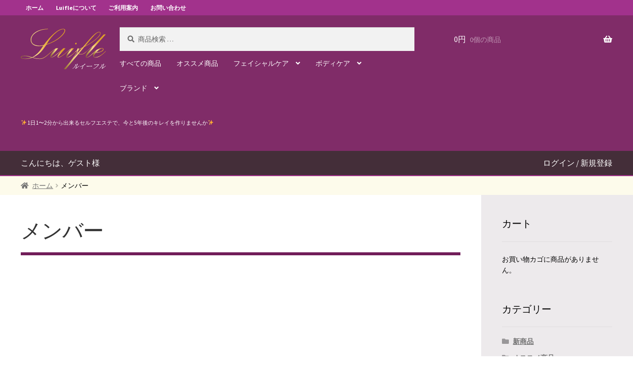

--- FILE ---
content_type: text/html; charset=UTF-8
request_url: https://luifle.com/usces-member/
body_size: 19963
content:
<!doctype html>
<html lang="ja"
	prefix="og: https://ogp.me/ns#" >
<head>
<meta charset="UTF-8">
<meta name="viewport" content="width=device-width, initial-scale=1, maximum-scale=2.0">
<link rel="profile" href="https://gmpg.org/xfn/11">
<link rel="pingback" href="https://luifle.com/xmlrpc.php">

<title>メンバー | エステ用品ならLuifle（ルイーフル）</title>

		<!-- All in One SEO 4.0.18 -->
		<link rel="canonical" href="https://luifle.com/usces-member/" />
		<meta property="og:site_name" content="エステ用品ならLuifle（ルイーフル） | ✨1日1〜2分から出来るセルフエステで、今と5年後のキレイを作りませんか✨" />
		<meta property="og:type" content="article" />
		<meta property="og:title" content="メンバー | エステ用品ならLuifle（ルイーフル）" />
		<meta property="og:url" content="https://luifle.com/usces-member/" />
		<meta property="article:published_time" content="2020-10-08T03:11:21Z" />
		<meta property="article:modified_time" content="2020-10-08T03:11:21Z" />
		<meta property="twitter:card" content="summary" />
		<meta property="twitter:domain" content="luifle.com" />
		<meta property="twitter:title" content="メンバー | エステ用品ならLuifle（ルイーフル）" />
		<script type="application/ld+json" class="aioseo-schema">
			{"@context":"https:\/\/schema.org","@graph":[{"@type":"WebSite","@id":"https:\/\/luifle.com\/#website","url":"https:\/\/luifle.com\/","name":"\u30a8\u30b9\u30c6\u7528\u54c1\u306a\u3089Luifle\uff08\u30eb\u30a4\u30fc\u30d5\u30eb\uff09","description":"\u27281\u65e51\u301c2\u5206\u304b\u3089\u51fa\u6765\u308b\u30bb\u30eb\u30d5\u30a8\u30b9\u30c6\u3067\u3001\u4eca\u30685\u5e74\u5f8c\u306e\u30ad\u30ec\u30a4\u3092\u4f5c\u308a\u307e\u305b\u3093\u304b\u2728","publisher":{"@id":"https:\/\/luifle.com\/#organization"}},{"@type":"Organization","@id":"https:\/\/luifle.com\/#organization","name":"\u30a8\u30b9\u30c6\u7528\u54c1\u306a\u3089Luifle\uff08\u30eb\u30a4\u30fc\u30d5\u30eb\uff09","url":"https:\/\/luifle.com\/"},{"@type":"BreadcrumbList","@id":"https:\/\/luifle.com\/usces-member\/#breadcrumblist","itemListElement":[{"@type":"ListItem","@id":"https:\/\/luifle.com\/#listItem","position":"1","item":{"@id":"https:\/\/luifle.com\/#item","name":"\u30db\u30fc\u30e0","description":"\u30a8\u30b9\u30c6\u3067\u8a71\u984c\u306e\u7f8e\u5bb9\u52b9\u679c\u306e\u3042\u308b\u5c02\u58f2\u54c1\u3092\u30bb\u30ec\u30af\u30c8\u3001\u304a\u5bb6\u3067\u30b9\u30c6\u30ad\u306a\u30a8\u30b9\u30c6\u30e9\u30a4\u30d5\u3002\u30b5\u30ed\u30f3\u3067\u3082\u4f7f\u7528\u3057\u3001\u7d50\u679c\u306e\u51fa\u3066\u308b\u4eba\u6c17\u304c\u3042\u308b\u5546\u54c1\u306e\u3054\u7d39\u4ecb\u3002\u8eab\u4f53\u306e\u5185\u5074\u304b\u3089\uff06\u5916\u5074\u306e\u751f\u304d\u751f\u304d\u3068\u3057\u305f\u8f1d\u304f\u30d3\u30e5\u30fc\u30c6\u30a3\u30e9\u30a4\u30d5\u3092\u5fdc\u63f4\u3044\u305f\u3057\u307e\u3059\u3002","url":"https:\/\/luifle.com\/"},"nextItem":"https:\/\/luifle.com\/usces-member\/#listItem"},{"@type":"ListItem","@id":"https:\/\/luifle.com\/usces-member\/#listItem","position":"2","item":{"@id":"https:\/\/luifle.com\/usces-member\/#item","name":"\u30e1\u30f3\u30d0\u30fc","url":"https:\/\/luifle.com\/usces-member\/"},"previousItem":"https:\/\/luifle.com\/#listItem"}]},{"@type":"WebPage","@id":"https:\/\/luifle.com\/usces-member\/#webpage","url":"https:\/\/luifle.com\/usces-member\/","name":"\u30e1\u30f3\u30d0\u30fc | \u30a8\u30b9\u30c6\u7528\u54c1\u306a\u3089Luifle\uff08\u30eb\u30a4\u30fc\u30d5\u30eb\uff09","inLanguage":"ja","isPartOf":{"@id":"https:\/\/luifle.com\/#website"},"breadcrumb":{"@id":"https:\/\/luifle.com\/usces-member\/#breadcrumblist"},"datePublished":"2020-10-08T03:11:21+09:00","dateModified":"2020-10-08T03:11:21+09:00"}]}
		</script>
		<!-- All in One SEO -->

<script>window._wca = window._wca || [];</script>
<link rel='dns-prefetch' href='//stats.wp.com' />
<link rel='dns-prefetch' href='//unpkg.com' />
<link rel='dns-prefetch' href='//fonts.googleapis.com' />
<link rel='dns-prefetch' href='//s.w.org' />
<link rel='dns-prefetch' href='//i0.wp.com' />
<link rel='dns-prefetch' href='//i1.wp.com' />
<link rel='dns-prefetch' href='//i2.wp.com' />
<link rel='dns-prefetch' href='//c0.wp.com' />
<link rel="alternate" type="application/rss+xml" title="エステ用品ならLuifle（ルイーフル） &raquo; フィード" href="https://luifle.com/feed/" />
<link rel="alternate" type="application/rss+xml" title="エステ用品ならLuifle（ルイーフル） &raquo; コメントフィード" href="https://luifle.com/comments/feed/" />
		<script>
			window._wpemojiSettings = {"baseUrl":"https:\/\/s.w.org\/images\/core\/emoji\/13.0.1\/72x72\/","ext":".png","svgUrl":"https:\/\/s.w.org\/images\/core\/emoji\/13.0.1\/svg\/","svgExt":".svg","source":{"concatemoji":"https:\/\/luifle.com\/wp-includes\/js\/wp-emoji-release.min.js?ver=5.6.16"}};
			!function(e,a,t){var n,r,o,i=a.createElement("canvas"),p=i.getContext&&i.getContext("2d");function s(e,t){var a=String.fromCharCode;p.clearRect(0,0,i.width,i.height),p.fillText(a.apply(this,e),0,0);e=i.toDataURL();return p.clearRect(0,0,i.width,i.height),p.fillText(a.apply(this,t),0,0),e===i.toDataURL()}function c(e){var t=a.createElement("script");t.src=e,t.defer=t.type="text/javascript",a.getElementsByTagName("head")[0].appendChild(t)}for(o=Array("flag","emoji"),t.supports={everything:!0,everythingExceptFlag:!0},r=0;r<o.length;r++)t.supports[o[r]]=function(e){if(!p||!p.fillText)return!1;switch(p.textBaseline="top",p.font="600 32px Arial",e){case"flag":return s([127987,65039,8205,9895,65039],[127987,65039,8203,9895,65039])?!1:!s([55356,56826,55356,56819],[55356,56826,8203,55356,56819])&&!s([55356,57332,56128,56423,56128,56418,56128,56421,56128,56430,56128,56423,56128,56447],[55356,57332,8203,56128,56423,8203,56128,56418,8203,56128,56421,8203,56128,56430,8203,56128,56423,8203,56128,56447]);case"emoji":return!s([55357,56424,8205,55356,57212],[55357,56424,8203,55356,57212])}return!1}(o[r]),t.supports.everything=t.supports.everything&&t.supports[o[r]],"flag"!==o[r]&&(t.supports.everythingExceptFlag=t.supports.everythingExceptFlag&&t.supports[o[r]]);t.supports.everythingExceptFlag=t.supports.everythingExceptFlag&&!t.supports.flag,t.DOMReady=!1,t.readyCallback=function(){t.DOMReady=!0},t.supports.everything||(n=function(){t.readyCallback()},a.addEventListener?(a.addEventListener("DOMContentLoaded",n,!1),e.addEventListener("load",n,!1)):(e.attachEvent("onload",n),a.attachEvent("onreadystatechange",function(){"complete"===a.readyState&&t.readyCallback()})),(n=t.source||{}).concatemoji?c(n.concatemoji):n.wpemoji&&n.twemoji&&(c(n.twemoji),c(n.wpemoji)))}(window,document,window._wpemojiSettings);
		</script>
		<style>
img.wp-smiley,
img.emoji {
	display: inline !important;
	border: none !important;
	box-shadow: none !important;
	height: 1em !important;
	width: 1em !important;
	margin: 0 .07em !important;
	vertical-align: -0.1em !important;
	background: none !important;
	padding: 0 !important;
}
</style>
	<link rel='stylesheet' id='wp-block-library-css'  href='https://c0.wp.com/c/5.6.16/wp-includes/css/dist/block-library/style.min.css' media='all' />
<style id='wp-block-library-inline-css'>
.has-text-align-justify{text-align:justify;}
</style>
<link rel='stylesheet' id='wp-block-library-theme-css'  href='https://c0.wp.com/c/5.6.16/wp-includes/css/dist/block-library/theme.min.css' media='all' />
<link rel='stylesheet' id='wc-block-vendors-style-css'  href='https://c0.wp.com/p/woocommerce/4.9.0/packages/woocommerce-blocks/build/vendors-style.css' media='all' />
<link rel='stylesheet' id='wc-block-style-css'  href='https://c0.wp.com/p/woocommerce/4.9.0/packages/woocommerce-blocks/build/style.css' media='all' />
<link rel='stylesheet' id='storefront-gutenberg-blocks-css'  href='https://luifle.com/wp-content/themes/storefront/assets/css/base/gutenberg-blocks.css?ver=3.3.0' media='all' />
<style id='storefront-gutenberg-blocks-inline-css'>

				.wp-block-button__link:not(.has-text-color) {
					color: #333333;
				}

				.wp-block-button__link:not(.has-text-color):hover,
				.wp-block-button__link:not(.has-text-color):focus,
				.wp-block-button__link:not(.has-text-color):active {
					color: #333333;
				}

				.wp-block-button__link:not(.has-background) {
					background-color: #eeeeee;
				}

				.wp-block-button__link:not(.has-background):hover,
				.wp-block-button__link:not(.has-background):focus,
				.wp-block-button__link:not(.has-background):active {
					border-color: #d5d5d5;
					background-color: #d5d5d5;
				}

				.wp-block-quote footer,
				.wp-block-quote cite,
				.wp-block-quote__citation {
					color: #6d6d6d;
				}

				.wp-block-pullquote cite,
				.wp-block-pullquote footer,
				.wp-block-pullquote__citation {
					color: #6d6d6d;
				}

				.wp-block-image figcaption {
					color: #6d6d6d;
				}

				.wp-block-separator.is-style-dots::before {
					color: #333333;
				}

				.wp-block-file a.wp-block-file__button {
					color: #333333;
					background-color: #eeeeee;
					border-color: #eeeeee;
				}

				.wp-block-file a.wp-block-file__button:hover,
				.wp-block-file a.wp-block-file__button:focus,
				.wp-block-file a.wp-block-file__button:active {
					color: #333333;
					background-color: #d5d5d5;
				}

				.wp-block-code,
				.wp-block-preformatted pre {
					color: #6d6d6d;
				}

				.wp-block-table:not( .has-background ):not( .is-style-stripes ) tbody tr:nth-child(2n) td {
					background-color: #fdfdfd;
				}

				.wp-block-cover .wp-block-cover__inner-container h1:not(.has-text-color),
				.wp-block-cover .wp-block-cover__inner-container h2:not(.has-text-color),
				.wp-block-cover .wp-block-cover__inner-container h3:not(.has-text-color),
				.wp-block-cover .wp-block-cover__inner-container h4:not(.has-text-color),
				.wp-block-cover .wp-block-cover__inner-container h5:not(.has-text-color),
				.wp-block-cover .wp-block-cover__inner-container h6:not(.has-text-color) {
					color: #000000;
				}

				.wc-block-components-price-slider__range-input-progress,
				.rtl .wc-block-components-price-slider__range-input-progress {
					--range-color: #96588a;
				}

				/* Target only IE11 */
				@media all and (-ms-high-contrast: none), (-ms-high-contrast: active) {
					.wc-block-components-price-slider__range-input-progress {
						background: #96588a;
					}
				}

				.wc-block-components-button:not(.is-link) {
					background-color: #e95200;
					color: #ffffff;
				}

				.wc-block-components-button:not(.is-link):hover,
				.wc-block-components-button:not(.is-link):focus,
				.wc-block-components-button:not(.is-link):active {
					background-color: #d03900;
					color: #ffffff;
				}

				.wc-block-components-button:not(.is-link):disabled {
					background-color: #e95200;
					color: #ffffff;
				}

				.wc-block-cart__submit-container {
					background-color: #ffffff;
				}

				.wc-block-cart__submit-container::before {
					color: rgba(220,220,220,0.5);
				}

				.wc-block-components-order-summary-item__quantity {
					background-color: #ffffff;
					border-color: #6d6d6d;
					box-shadow: 0 0 0 2px #ffffff;
					color: #6d6d6d;
				}
			
</style>
<link rel='stylesheet' id='contact-form-7-css'  href='https://luifle.com/wp-content/plugins/contact-form-7/includes/css/styles.css?ver=5.3.2' media='all' />
<style id='woocommerce-inline-inline-css'>
.woocommerce form .form-row .required { visibility: visible; }
</style>
<link rel='stylesheet' id='wc-gateway-ppec-frontend-css'  href='https://luifle.com/wp-content/plugins/woocommerce-gateway-paypal-express-checkout/assets/css/wc-gateway-ppec-frontend.css?ver=2.1.1' media='all' />
<link rel='stylesheet' id='dashicons-css'  href='https://c0.wp.com/c/5.6.16/wp-includes/css/dashicons.min.css' media='all' />
<link rel='stylesheet' id='xo-event-calendar-css'  href='https://luifle.com/wp-content/plugins/xo-event-calendar/css/xo-event-calendar.css?ver=2.3.7' media='all' />
<link rel='stylesheet' id='wc-gateway-linepay-smart-payment-buttons-css'  href='https://luifle.com/wp-content/plugins/woocommerce-for-japan/assets/css/linepay_button.css?ver=5.6.16' media='all' />
<link rel='stylesheet' id='storefront-style-css'  href='https://luifle.com/wp-content/themes/storefront/style.css?ver=3.3.0' media='all' />
<style id='storefront-style-inline-css'>

			.main-navigation ul li a,
			.site-title a,
			ul.menu li a,
			.site-branding h1 a,
			button.menu-toggle,
			button.menu-toggle:hover,
			.handheld-navigation .dropdown-toggle {
				color: #ffffff;
			}

			button.menu-toggle,
			button.menu-toggle:hover {
				border-color: #ffffff;
			}

			.main-navigation ul li a:hover,
			.main-navigation ul li:hover > a,
			.site-title a:hover,
			.site-header ul.menu li.current-menu-item > a {
				color: #ffffff;
			}

			table:not( .has-background ) th {
				background-color: #f8f8f8;
			}

			table:not( .has-background ) tbody td {
				background-color: #fdfdfd;
			}

			table:not( .has-background ) tbody tr:nth-child(2n) td,
			fieldset,
			fieldset legend {
				background-color: #fbfbfb;
			}

			.site-header,
			.secondary-navigation ul ul,
			.main-navigation ul.menu > li.menu-item-has-children:after,
			.secondary-navigation ul.menu ul,
			.storefront-handheld-footer-bar,
			.storefront-handheld-footer-bar ul li > a,
			.storefront-handheld-footer-bar ul li.search .site-search,
			button.menu-toggle,
			button.menu-toggle:hover {
				background-color: #802c68;
			}

			p.site-description,
			.site-header,
			.storefront-handheld-footer-bar {
				color: #ffffff;
			}

			button.menu-toggle:after,
			button.menu-toggle:before,
			button.menu-toggle span:before {
				background-color: #ffffff;
			}

			h1, h2, h3, h4, h5, h6, .wc-block-grid__product-title {
				color: #333333;
			}

			.widget h1 {
				border-bottom-color: #333333;
			}

			body,
			.secondary-navigation a {
				color: #6d6d6d;
			}

			.widget-area .widget a,
			.hentry .entry-header .posted-on a,
			.hentry .entry-header .post-author a,
			.hentry .entry-header .post-comments a,
			.hentry .entry-header .byline a {
				color: #727272;
			}

			a {
				color: #96588a;
			}

			a:focus,
			button:focus,
			.button.alt:focus,
			input:focus,
			textarea:focus,
			input[type="button"]:focus,
			input[type="reset"]:focus,
			input[type="submit"]:focus,
			input[type="email"]:focus,
			input[type="tel"]:focus,
			input[type="url"]:focus,
			input[type="password"]:focus,
			input[type="search"]:focus {
				outline-color: #96588a;
			}

			button, input[type="button"], input[type="reset"], input[type="submit"], .button, .widget a.button {
				background-color: #eeeeee;
				border-color: #eeeeee;
				color: #333333;
			}

			button:hover, input[type="button"]:hover, input[type="reset"]:hover, input[type="submit"]:hover, .button:hover, .widget a.button:hover {
				background-color: #d5d5d5;
				border-color: #d5d5d5;
				color: #333333;
			}

			button.alt, input[type="button"].alt, input[type="reset"].alt, input[type="submit"].alt, .button.alt, .widget-area .widget a.button.alt {
				background-color: #e95200;
				border-color: #e95200;
				color: #ffffff;
			}

			button.alt:hover, input[type="button"].alt:hover, input[type="reset"].alt:hover, input[type="submit"].alt:hover, .button.alt:hover, .widget-area .widget a.button.alt:hover {
				background-color: #d03900;
				border-color: #d03900;
				color: #ffffff;
			}

			.pagination .page-numbers li .page-numbers.current {
				background-color: #e6e6e6;
				color: #636363;
			}

			#comments .comment-list .comment-content .comment-text {
				background-color: #f8f8f8;
			}

			.site-footer {
				background-color: #f0f0f0;
				color: #6d6d6d;
			}

			.site-footer a:not(.button):not(.components-button) {
				color: #333333;
			}

			.site-footer .storefront-handheld-footer-bar a:not(.button):not(.components-button) {
				color: #ffffff;
			}

			.site-footer h1, .site-footer h2, .site-footer h3, .site-footer h4, .site-footer h5, .site-footer h6, .site-footer .widget .widget-title, .site-footer .widget .widgettitle {
				color: #333333;
			}

			.page-template-template-homepage.has-post-thumbnail .type-page.has-post-thumbnail .entry-title {
				color: #000000;
			}

			.page-template-template-homepage.has-post-thumbnail .type-page.has-post-thumbnail .entry-content {
				color: #000000;
			}

			@media screen and ( min-width: 768px ) {
				.secondary-navigation ul.menu a:hover {
					color: #ffffff;
				}

				.secondary-navigation ul.menu a {
					color: #ffffff;
				}

				.main-navigation ul.menu ul.sub-menu,
				.main-navigation ul.nav-menu ul.children {
					background-color: #711d59;
				}

				.site-header {
					border-bottom-color: #711d59;
				}
			}
</style>
<link rel='stylesheet' id='swiper-style-css'  href='//unpkg.com/swiper/swiper-bundle.min.css?ver=6.2.0' media='all' />
<link rel='stylesheet' id='storefront-child-style-main-css'  href='https://luifle.com/wp-content/themes/luifle-theme/assets/css/main.css?ver=1610763229' media='all' />
<link rel='stylesheet' id='storefront-child-style-custom-css'  href='https://luifle.com/wp-content/themes/luifle-theme/assets/css/custom.css?ver=1658282684' media='all' />
<link rel='stylesheet' id='storefront-icons-css'  href='https://luifle.com/wp-content/themes/storefront/assets/css/base/icons.css?ver=3.3.0' media='all' />
<link rel='stylesheet' id='storefront-fonts-css'  href='https://fonts.googleapis.com/css?family=Source+Sans+Pro%3A400%2C300%2C300italic%2C400italic%2C600%2C700%2C900&#038;subset=latin%2Clatin-ext&#038;ver=3.3.0' media='all' />
<link rel='stylesheet' id='storefront-jetpack-widgets-css'  href='https://luifle.com/wp-content/themes/storefront/assets/css/jetpack/widgets.css?ver=3.3.0' media='all' />
<link rel='stylesheet' id='storefront-woocommerce-style-css'  href='https://luifle.com/wp-content/themes/storefront/assets/css/woocommerce/woocommerce.css?ver=3.3.0' media='all' />
<style id='storefront-woocommerce-style-inline-css'>

			a.cart-contents,
			.site-header-cart .widget_shopping_cart a {
				color: #ffffff;
			}

			a.cart-contents:hover,
			.site-header-cart .widget_shopping_cart a:hover,
			.site-header-cart:hover > li > a {
				color: #ffffff;
			}

			table.cart td.product-remove,
			table.cart td.actions {
				border-top-color: #ffffff;
			}

			.storefront-handheld-footer-bar ul li.cart .count {
				background-color: #ffffff;
				color: #802c68;
				border-color: #802c68;
			}

			.woocommerce-tabs ul.tabs li.active a,
			ul.products li.product .price,
			.onsale,
			.wc-block-grid__product-onsale,
			.widget_search form:before,
			.widget_product_search form:before {
				color: #6d6d6d;
			}

			.woocommerce-breadcrumb a,
			a.woocommerce-review-link,
			.product_meta a {
				color: #727272;
			}

			.wc-block-grid__product-onsale,
			.onsale {
				border-color: #6d6d6d;
			}

			.star-rating span:before,
			.quantity .plus, .quantity .minus,
			p.stars a:hover:after,
			p.stars a:after,
			.star-rating span:before,
			#payment .payment_methods li input[type=radio]:first-child:checked+label:before {
				color: #96588a;
			}

			.widget_price_filter .ui-slider .ui-slider-range,
			.widget_price_filter .ui-slider .ui-slider-handle {
				background-color: #96588a;
			}

			.order_details {
				background-color: #f8f8f8;
			}

			.order_details > li {
				border-bottom: 1px dotted #e3e3e3;
			}

			.order_details:before,
			.order_details:after {
				background: -webkit-linear-gradient(transparent 0,transparent 0),-webkit-linear-gradient(135deg,#f8f8f8 33.33%,transparent 33.33%),-webkit-linear-gradient(45deg,#f8f8f8 33.33%,transparent 33.33%)
			}

			#order_review {
				background-color: #ffffff;
			}

			#payment .payment_methods > li .payment_box,
			#payment .place-order {
				background-color: #fafafa;
			}

			#payment .payment_methods > li:not(.woocommerce-notice) {
				background-color: #f5f5f5;
			}

			#payment .payment_methods > li:not(.woocommerce-notice):hover {
				background-color: #f0f0f0;
			}

			.woocommerce-pagination .page-numbers li .page-numbers.current {
				background-color: #e6e6e6;
				color: #636363;
			}

			.wc-block-grid__product-onsale,
			.onsale,
			.woocommerce-pagination .page-numbers li .page-numbers:not(.current) {
				color: #6d6d6d;
			}

			p.stars a:before,
			p.stars a:hover~a:before,
			p.stars.selected a.active~a:before {
				color: #6d6d6d;
			}

			p.stars.selected a.active:before,
			p.stars:hover a:before,
			p.stars.selected a:not(.active):before,
			p.stars.selected a.active:before {
				color: #96588a;
			}

			.single-product div.product .woocommerce-product-gallery .woocommerce-product-gallery__trigger {
				background-color: #eeeeee;
				color: #333333;
			}

			.single-product div.product .woocommerce-product-gallery .woocommerce-product-gallery__trigger:hover {
				background-color: #d5d5d5;
				border-color: #d5d5d5;
				color: #333333;
			}

			.button.added_to_cart:focus,
			.button.wc-forward:focus {
				outline-color: #96588a;
			}

			.added_to_cart,
			.site-header-cart .widget_shopping_cart a.button,
			.wc-block-grid__products .wc-block-grid__product .wp-block-button__link {
				background-color: #eeeeee;
				border-color: #eeeeee;
				color: #333333;
			}

			.added_to_cart:hover,
			.site-header-cart .widget_shopping_cart a.button:hover,
			.wc-block-grid__products .wc-block-grid__product .wp-block-button__link:hover {
				background-color: #d5d5d5;
				border-color: #d5d5d5;
				color: #333333;
			}

			.added_to_cart.alt, .added_to_cart, .widget a.button.checkout {
				background-color: #e95200;
				border-color: #e95200;
				color: #ffffff;
			}

			.added_to_cart.alt:hover, .added_to_cart:hover, .widget a.button.checkout:hover {
				background-color: #d03900;
				border-color: #d03900;
				color: #ffffff;
			}

			.button.loading {
				color: #eeeeee;
			}

			.button.loading:hover {
				background-color: #eeeeee;
			}

			.button.loading:after {
				color: #333333;
			}

			@media screen and ( min-width: 768px ) {
				.site-header-cart .widget_shopping_cart,
				.site-header .product_list_widget li .quantity {
					color: #ffffff;
				}

				.site-header-cart .widget_shopping_cart .buttons,
				.site-header-cart .widget_shopping_cart .total {
					background-color: #76225e;
				}

				.site-header-cart .widget_shopping_cart {
					background-color: #711d59;
				}
			}
				.storefront-product-pagination a {
					color: #6d6d6d;
					background-color: #ffffff;
				}
				.storefront-sticky-add-to-cart {
					color: #6d6d6d;
					background-color: #ffffff;
				}

				.storefront-sticky-add-to-cart a:not(.button) {
					color: #ffffff;
				}
</style>
<link rel='stylesheet' id='storefront-child-style-css'  href='https://luifle.com/wp-content/themes/luifle-theme/style.css?ver=1.0' media='all' />
<link rel='stylesheet' id='jetpack_css-css'  href='https://c0.wp.com/p/jetpack/9.3.5/css/jetpack.css' media='all' />
<script src='https://c0.wp.com/c/5.6.16/wp-includes/js/jquery/jquery.min.js' id='jquery-core-js'></script>
<script src='https://c0.wp.com/c/5.6.16/wp-includes/js/jquery/jquery-migrate.min.js' id='jquery-migrate-js'></script>
<script id='xo-event-calendar-ajax-js-extra'>
var xo_event_calendar_object = {"ajax_url":"https:\/\/luifle.com\/wp-admin\/admin-ajax.php","action":"xo_event_calendar_month"};
</script>
<script src='https://luifle.com/wp-content/plugins/xo-event-calendar/js/ajax.js?ver=2.3.7' id='xo-event-calendar-ajax-js'></script>
<script defer src='https://stats.wp.com/s-202601.js' id='woocommerce-analytics-js'></script>
<link rel="https://api.w.org/" href="https://luifle.com/wp-json/" /><link rel="alternate" type="application/json" href="https://luifle.com/wp-json/wp/v2/pages/7209" /><link rel="EditURI" type="application/rsd+xml" title="RSD" href="https://luifle.com/xmlrpc.php?rsd" />
<link rel="wlwmanifest" type="application/wlwmanifest+xml" href="https://luifle.com/wp-includes/wlwmanifest.xml" /> 
<meta name="generator" content="WordPress 5.6.16" />
<meta name="generator" content="WooCommerce 4.9.0" />
<link rel='shortlink' href='https://luifle.com/?p=7209' />
<link rel="alternate" type="application/json+oembed" href="https://luifle.com/wp-json/oembed/1.0/embed?url=https%3A%2F%2Fluifle.com%2Fusces-member%2F" />
<link rel="alternate" type="text/xml+oembed" href="https://luifle.com/wp-json/oembed/1.0/embed?url=https%3A%2F%2Fluifle.com%2Fusces-member%2F&#038;format=xml" />
	<noscript><style>.woocommerce-product-gallery{ opacity: 1 !important; }</style></noscript>
	<link rel="icon" href="https://i0.wp.com/luifle.com/wp-content/uploads/2020/09/cropped-icon-2.png?fit=32%2C32&#038;ssl=1" sizes="32x32" />
<link rel="icon" href="https://i0.wp.com/luifle.com/wp-content/uploads/2020/09/cropped-icon-2.png?fit=192%2C192&#038;ssl=1" sizes="192x192" />
<link rel="apple-touch-icon" href="https://i0.wp.com/luifle.com/wp-content/uploads/2020/09/cropped-icon-2.png?fit=180%2C180&#038;ssl=1" />
<meta name="msapplication-TileImage" content="https://i0.wp.com/luifle.com/wp-content/uploads/2020/09/cropped-icon-2.png?fit=270%2C270&#038;ssl=1" />
</head>

<body data-rsssl=1 class="page-template page-template-uscesmember page-template-uscesmember-php page page-id-7209 wp-embed-responsive theme-storefront woocommerce-no-js group-blog storefront-align-wide right-sidebar woocommerce-active">



<div id="page" class="hfeed site">
	<div class="site-head-bar">
  <div class="col-full">
    <div class="menu-%e3%83%97%e3%83%a9%e3%82%a4%e3%83%9e%e3%83%aa%e3%83%bc%e3%83%8a%e3%83%93%e3%82%b2%e3%83%bc%e3%82%b7%e3%83%a7%e3%83%b3-container"><ul id="menu-%e3%83%97%e3%83%a9%e3%82%a4%e3%83%9e%e3%83%aa%e3%83%bc%e3%83%8a%e3%83%93%e3%82%b2%e3%83%bc%e3%82%b7%e3%83%a7%e3%83%b3" class="menu"><li id="menu-item-4710" class="menu-item menu-item-type-custom menu-item-object-custom menu-item-home menu-item-4710"><a href="https://luifle.com">ホーム</a></li>
<li id="menu-item-4711" class="menu-item menu-item-type-post_type menu-item-object-page menu-item-4711"><a href="https://luifle.com/about-luifle/">Luifleについて</a></li>
<li id="menu-item-136" class="menu-item menu-item-type-post_type menu-item-object-page menu-item-136"><a href="https://luifle.com/guidance/">ご利用案内</a></li>
<li id="menu-item-7300" class="menu-item menu-item-type-post_type menu-item-object-page menu-item-7300"><a href="https://luifle.com/contact/">お問い合わせ</a></li>
</ul></div>  </div>
</div>

	<header id="masthead" class="site-header" role="banner" style="">

		<div class="col-full site-header-inner">		<a class="skip-link screen-reader-text" href="#site-navigation">ナビゲーションへスキップ</a>
		<a class="skip-link screen-reader-text" href="#content">コンテンツへスキップ</a>
				<div class="site-branding">
			<div class="beta site-title"><a href="https://luifle.com/" rel="home" class="luifle-logo"><svg xmlns="http://www.w3.org/2000/svg" viewBox="0 0 417.49 197.64"><title>アセット 1</title>
  <defs>
  <linearGradient id="logoGradient"
                  x1="0%" y1="0%"
                  x2="100%" y2="0%"
                  spreadMethod="pad">
    <stop offset="0%" stop-color="#8f6B29" stop-opacity="1"/>
    <stop offset="33%" stop-color="#FDE08D" stop-opacity="1"/>

    <stop offset="66%" stop-color="#DF9F28" stop-opacity="1"/>

  </linearGradient>

</defs><g id="レイヤー_2" data-name="レイヤー 2"><g id="レイヤー_1-2" data-name="レイヤー 1"><path d="M107.15,87.91l3.35-5.55a92.07,92.07,0,0,1-21.94,2.71q-12.78,0-21.88-4.13A31.44,31.44,0,0,1,52.86,69.58a29.14,29.14,0,0,1-4.71-16.26q0-13.3,10.91-25.76t30.47-20Q109.08,0,133.74,0V1.81q-23,.12-41.83,7.42T62.48,28.34Q51.89,40.15,51.9,54.09q0,13,10,20.4t28.34,7.87Q100.31,82.75,113,79q12.26-16.79,27.11-33.7A225.62,225.62,0,0,1,173.69,14.2Q192.49,0,208.36,0q9.81,0,9.81,8.39,0,6.33-6.72,15.62t-19,19.49a173.83,173.83,0,0,1-29.49,19.3,223.26,223.26,0,0,1-37,15.43l-2.07,2.84q-11.62,16-15.43,21a134.59,134.59,0,0,1-10.65,12.07,115.48,115.48,0,0,1-16.33,13.75,143.33,143.33,0,0,1-22.14,12.65A99.41,99.41,0,0,0,92,146.13a44,44,0,0,0,15.69-2.71q7.15-2.7,16.07-9.61t28.53-24.47v2.2Q138.51,124.07,130.25,131a107.46,107.46,0,0,1-14.2,10.46,45.8,45.8,0,0,1-11.68,5A49.6,49.6,0,0,1,92,147.94q-15,0-35.24-6.07a103.91,103.91,0,0,1-17.23,4.65,104.71,104.71,0,0,1-17.88,1.42Q0,147.94,0,140.07q0-8.26,19.36-8.27A84.29,84.29,0,0,1,33.89,133a107,107,0,0,1,16.84,4.71l5.55,1.81a123,123,0,0,0,26.86-20.07Q94.75,107.92,107.15,87.91ZM52.67,140.58a154.74,154.74,0,0,0-18.78-5,84.85,84.85,0,0,0-15.69-1.87q-7.35,0-11.42,1.81t-4.07,4.52q0,6.06,18.72,6.06A85.78,85.78,0,0,0,52.67,140.58Zm74.23-64.8A201.61,201.61,0,0,0,164.66,59a170.36,170.36,0,0,0,27.69-19.5q10.85-9.68,16.59-17.94t5.74-12.27a9,9,0,0,0-1.61-5.42,5.19,5.19,0,0,0-4.71-2.06q-14.34.9-30.34,13a168.19,168.19,0,0,0-29.69,29.24A206.72,206.72,0,0,0,126.9,75.78Z"/><path d="M149.23,114.63v-2.06q8.52-8.26,23.75-17.17h10.85L155,128.19q-7.23,8.26-7.23,9.55c0,.86.73,1.29,2.2,1.29q7.1,0,23.23-12.58T209,95.4h10.2l-30.08,34.34c-.34.43-1.05,1.25-2.13,2.45a19.94,19.94,0,0,0-2.45,3.29,4.23,4.23,0,0,0-.71,2.52c0,.86.69,1.29,2.06,1.29q4.79,0,18-8.58a154.11,154.11,0,0,0,25.69-21.37v2.2A165,165,0,0,1,204,132.71q-12.72,8.39-18.65,8.39c-3,0-4.52-1.51-4.52-4.52q0-4.26,3.94-10.71A154.72,154.72,0,0,1,197,109.34l2.45-2.84-4.78,4.26q-15.61,14-26.91,22.14T150,141.1q-4.78,0-4.78-5.55a18.16,18.16,0,0,1,2.13-7.94,54.44,54.44,0,0,1,5.68-9q3.56-4.65,7.55-9.1t8.13-9.11l-6.58,3.88A158.68,158.68,0,0,0,149.23,114.63Z"/><path d="M226.69,114.38l-.26-2.07a150,150,0,0,1,23-16.91H261l-30.47,34.08a18.22,18.22,0,0,0-4.13,6.71c-.6,2.07-.09,3.1,1.55,3.1q6.45,0,19.23-9.55a236.16,236.16,0,0,0,23.63-20.14v2.19a256.06,256.06,0,0,1-24.14,20.66q-11.62,8.66-19,8.65-4.26,0-4.26-4.52,0-13.43,20.91-34.34c.78-.77,1.49-1.53,2.13-2.26s1.27-1.4,1.87-2A128.56,128.56,0,0,0,226.69,114.38Zm44.66-46.22c1.9,0,2.84,1.16,2.84,3.49A4.79,4.79,0,0,1,273,75a3.81,3.81,0,0,1-3,1.29q-3.48,0-3.48-3.09A5.12,5.12,0,0,1,268,69.77,4.33,4.33,0,0,1,271.35,68.16Z"/><path d="M267.61,113.6v-2.32q.25-.25,4.07-2.78c2.53-1.68,3.89-2.6,4.06-2.77A14.8,14.8,0,0,1,278,98.3c1.42-2.27,2.86-3.42,4.33-3.42q3.48,0,2.45,5,17.16-8.65,19-9.55l31-36q33.81-39.63,49.7-39.63a7.37,7.37,0,0,1,5,1.8,6,6,0,0,1,2.07,4.78q0,7.88-10.26,19.24T352.75,64.68A308.46,308.46,0,0,1,312.53,88.3l-27.75,33.31a20.58,20.58,0,0,0,9.29,2.58q9.3,0,14.85-3.42a100.07,100.07,0,0,0,14.2-11.43v2.2q-8.26,8.26-14.2,11.23a32.39,32.39,0,0,1-14.59,3,23.92,23.92,0,0,1-10.84-2.58l-62.22,74.48H210.94l23.88-27.49q6.19-7.25,14.59-18.47t14.52-20.33q6.13-9.09,11.55-18.52l-.25-4.26c-1.29.77-2.57,1.57-3.81,2.39S268.9,112.66,267.61,113.6Zm11.1,5.81-2.45-4.26q-.39.64-4.58,7.1t-7,10.78q-2.77,4.33-6.13,9.62Zm21.43-25.3q-5.55,2.58-15.62,8.13a7.26,7.26,0,0,1-.9,2.58,25.08,25.08,0,0,1-1.62,2.59c-.56.77-1.22,1.72-2,2.84-1.38,1.63-2.06,2.84-2.06,3.61a7.75,7.75,0,0,0,2.32,3.74q1.29-1.8,9.94-11.74T300.14,94.11Zm28-24.66L315.63,84.56a300.19,300.19,0,0,0,27.69-15.82A231.33,231.33,0,0,0,367,51.38a113.72,113.72,0,0,0,16.65-16.72q6.07-7.8,6.07-13.1a4.65,4.65,0,0,0-1.42-3.62,5.55,5.55,0,0,0-3.87-1.29q-8.52,0-22.14,14T328.15,69.45Z"/>
  <path d="M401.09,34.08l6.46-7h9.94l-81.33,91q-14.6,16-14.59,18.72c0,1.63.86,2.45,2.58,2.45q4.52,0,10.33-3.81a140.67,140.67,0,0,0,15.68-12.71q9.88-8.91,14.53-12.91v2.19Q347.13,128.19,339,134.64t-14.85,6.46a5.14,5.14,0,0,1-3.93-1.74,5.81,5.81,0,0,1-1.62-4.07q0-6.58,6.46-15.36A236.27,236.27,0,0,1,342.48,99.4q.78-1,4.65-5.48t7.49-8.85q-8.91,6.72-34.34,29.31v-2.07l36.66-31.76Q363.66,74.88,401.09,34.08Z"/><path d="M416.71,109.34v2.2q-14.46,14.46-26.46,22T366,141.1q-10.85,0-10.84-12.39a24.9,24.9,0,0,1,7.8-18.14,53.82,53.82,0,0,1,18.34-12q10.52-4.19,17.1-4.19a9.06,9.06,0,0,1,5.88,1.74,5.63,5.63,0,0,1,2.13,4.58q0,4.4-4.78,8.07t-13.3,6.07a85,85,0,0,1-20,2.77q-9.81,11.12-9.81,16.92a4,4,0,0,0,2.13,3.42,9.85,9.85,0,0,0,5.36,1.35Q386.76,139.29,416.71,109.34Zm-45.83,5.81q10.72,0,18.08-2.71T400.12,106q3.81-3.75,3.81-6.07,0-3.75-4.39-3.75-5.81,0-13.55,5.1A71,71,0,0,0,370.88,115.15Z"/>
  <g id="logotype-svg"><path d="M267.91,174.51a6,6,0,0,1,1-.11,2.78,2.78,0,0,1,2.26.93,1.15,1.15,0,0,1,.3,1.17,2.69,2.69,0,0,1-.47.78,11,11,0,0,0-1,2,32.75,32.75,0,0,1-5.57,9.12,32.2,32.2,0,0,1-10.23,7.3l-.54-.92a29.55,29.55,0,0,0,9.49-7.7,31.18,31.18,0,0,0,4.8-8.78c.39-1.06.48-1.77.28-2.12s-.52-.45-1.11-.45h-.27Zm7.63-2.74a6.35,6.35,0,0,1,1.13-.16,2.54,2.54,0,0,1,2.23,1,1.33,1.33,0,0,1,.19,1.3,4.84,4.84,0,0,1-.56.94,12.66,12.66,0,0,0-1.09,2.17q-1.83,4.38-6,14.86a76.11,76.11,0,0,0,15.81-11.36l.4.95a56.42,56.42,0,0,1-7.83,7.15q-3.43,2.63-7.76,5.4a8.89,8.89,0,0,0-1.25,1c-.64.59-1.1.89-1.37.89-.58,0-1-.54-1.19-1.62a1.93,1.93,0,0,1,.05-1,2.18,2.18,0,0,1,.46-.71,6.64,6.64,0,0,0,1-1.73q2.1-5,5.55-14.42a6,6,0,0,0,.6-2.88c-.14-.42-.65-.62-1.5-.62Z"/>
    <path d="M290.44,185.85a77.4,77.4,0,0,0,17.65-8.4q4.62-2.92,5.05-4.13c.2-.54,0-.95-.6-1.22l1.43-.78a5,5,0,0,1,1.94,1c.61.47.82,1,.64,1.47a2.11,2.11,0,0,1-.94.92c-.64.4-1.2.78-1.68,1.13a71.41,71.41,0,0,1-6.37,4.1q-3.87,10.64-5.32,15.18c-.08.25-.15.45-.2.59-.47,1.31-1.11,2-1.9,2a1,1,0,0,1-.88-.68,1.79,1.79,0,0,1-.09-1.39,10.42,10.42,0,0,1,.54-1.15q1.19-2.23,5.22-13.08a79.5,79.5,0,0,1-14.2,5.68Z"/>
    <path d="M324.91,181.15a1.68,1.68,0,0,0,.91,1.31,7.61,7.61,0,0,0,2.94.38q8.06,0,13.22-.36a27.9,27.9,0,0,0,5-.78,5.06,5.06,0,0,1,1.05-.19,2.52,2.52,0,0,1,1.92,1.05,1,1,0,0,1,.3,1c-.23.62-.95.94-2.15.94l-1.25,0c-1.15-.05-2.44-.08-3.85-.08q-7.59,0-13.41.52l-.57,0c-.64,0-1.29.12-2,.23a8.11,8.11,0,0,1-1.23.11c-1.69,0-2.49-1.1-2.38-3.3Z"/>
    <path d="M362.54,173.89c0,1,.74,1.49,2.27,1.49q1.24,0,7.06-.4l5-.36,1.63-.11a6.19,6.19,0,0,0,2.54-.8,1.49,1.49,0,0,1,.67-.19c.38,0,.74.4,1.09,1.19a2.64,2.64,0,0,1,.11,2,2,2,0,0,1-1,.95,4.07,4.07,0,0,0-1.29,1.06l-.62.79a50.89,50.89,0,0,1-12.91,12.14,44.92,44.92,0,0,1-10.33,4.85l-.44-1.08a50.65,50.65,0,0,0,9-4.45,42,42,0,0,0,8-6.67,52.55,52.55,0,0,0,6.44-8.37l-1.08.1q-10.25.94-12,1.2a13.49,13.49,0,0,0-2.59.62,3.41,3.41,0,0,1-1.22.25,1.59,1.59,0,0,1-1.63-1.17,4.39,4.39,0,0,1-.15-2.23Z"/>
    <path d="M397.73,174.51a5.92,5.92,0,0,1,1-.11,2.81,2.81,0,0,1,2.26.93,1.19,1.19,0,0,1,.3,1.17,3,3,0,0,1-.48.78,11,11,0,0,0-1,2,33,33,0,0,1-5.56,9.12,32.36,32.36,0,0,1-10.24,7.3l-.53-.92A29.66,29.66,0,0,0,393,187a31.16,31.16,0,0,0,4.79-8.78c.39-1.06.48-1.77.28-2.12s-.52-.45-1.1-.45h-.27Zm7.62-2.74a6.35,6.35,0,0,1,1.13-.16,2.53,2.53,0,0,1,2.23,1,1.34,1.34,0,0,1,.2,1.3,5.06,5.06,0,0,1-.57.94,12.66,12.66,0,0,0-1.09,2.17q-1.83,4.38-6,14.86a75.91,75.91,0,0,0,15.82-11.36l.4.95a56.42,56.42,0,0,1-7.83,7.15q-3.45,2.63-7.77,5.4a8.89,8.89,0,0,0-1.25,1c-.64.59-1.1.89-1.37.89-.58,0-1-.54-1.19-1.62a1.93,1.93,0,0,1,.05-1,2.07,2.07,0,0,1,.47-.71,6.64,6.64,0,0,0,1-1.73q2.1-5,5.55-14.42a5.91,5.91,0,0,0,.61-2.88c-.15-.42-.65-.62-1.51-.62Z"/></g>
</g></g></svg>
</a></div>		</div>
		  <div class="site-utility">
          <div class="site-search">
        <div class="widget woocommerce widget_product_search"><form role="search" method="get" class="woocommerce-product-search" action="https://luifle.com/">
	<label class="screen-reader-text" for="woocommerce-product-search-field-0">検索対象:</label>
	<input type="search" id="woocommerce-product-search-field-0" class="search-field" placeholder="商品検索 &hellip;" value="" name="s" />
	<button type="submit" value="検索">検索</button>
	<input type="hidden" name="post_type" value="product" />
</form>
</div>      </div>
          <nav id="site-navigation" class="main-navigation" role="navigation" aria-label="メインナビゲーション">
      <div class="primary-navigation"><ul id="menu-%e3%82%b0%e3%83%ad%e3%83%bc%e3%83%90%e3%83%ab%e3%83%a1%e3%83%8b%e3%83%a5%e3%83%bc%ef%bc%88%e6%96%b0%ef%bc%89" class="menu"><li id="menu-item-7092" class="menu-item menu-item-type-post_type_archive menu-item-object-product menu-item-7092"><a href="https://luifle.com/shop/">すべての商品</a></li>
<li id="menu-item-7093" class="menu-item menu-item-type-taxonomy menu-item-object-product_cat menu-item-7093"><a href="https://luifle.com/product-category/%e3%82%aa%e3%82%b9%e3%82%b9%e3%83%a1%e5%95%86%e5%93%81/">オススメ商品</a></li>
<li id="menu-item-7094" class="menu-item menu-item-type-taxonomy menu-item-object-product_cat menu-item-has-children menu-item-7094"><a href="https://luifle.com/product-category/%e3%83%95%e3%82%a7%e3%82%a4%e3%82%b7%e3%83%a3%e3%83%ab%e3%82%b1%e3%82%a2/">フェイシャルケア</a>
<ul class="sub-menu">
	<li id="menu-item-7095" class="menu-item menu-item-type-taxonomy menu-item-object-product_cat menu-item-7095"><a href="https://luifle.com/product-category/%e3%83%95%e3%82%a7%e3%82%a4%e3%82%b7%e3%83%a3%e3%83%ab%e3%82%b1%e3%82%a2/small-face-care/">大人の小顔ケア・お肌を引き締めたい方</a></li>
	<li id="menu-item-7096" class="menu-item menu-item-type-taxonomy menu-item-object-product_cat menu-item-7096"><a href="https://luifle.com/product-category/%e3%83%95%e3%82%a7%e3%82%a4%e3%82%b7%e3%83%a3%e3%83%ab%e3%82%b1%e3%82%a2/time-saving-esthetic%e3%80%80aging-care/">時短エステ・エイジングケアしたい方</a></li>
	<li id="menu-item-7097" class="menu-item menu-item-type-taxonomy menu-item-object-product_cat menu-item-7097"><a href="https://luifle.com/product-category/%e3%83%95%e3%82%a7%e3%82%a4%e3%82%b7%e3%83%a3%e3%83%ab%e3%82%b1%e3%82%a2/sagging/">シワ・たるみ・ほうれい線がきになる方</a></li>
	<li id="menu-item-7098" class="menu-item menu-item-type-taxonomy menu-item-object-product_cat menu-item-7098"><a href="https://luifle.com/product-category/%e3%83%95%e3%82%a7%e3%82%a4%e3%82%b7%e3%83%a3%e3%83%ab%e3%82%b1%e3%82%a2/dry-skin/">乾燥肌・毛穴・ざらつきが気になる方</a></li>
</ul>
</li>
<li id="menu-item-7099" class="menu-item menu-item-type-taxonomy menu-item-object-product_cat menu-item-has-children menu-item-7099"><a href="https://luifle.com/product-category/%e3%83%9c%e3%83%87%e3%82%a3%e3%82%b1%e3%82%a2/">ボディケア</a>
<ul class="sub-menu">
	<li id="menu-item-7100" class="menu-item menu-item-type-taxonomy menu-item-object-product_cat menu-item-7100"><a href="https://luifle.com/product-category/%e3%83%9c%e3%83%87%e3%82%a3%e3%82%b1%e3%82%a2/metabolism-falls-falls/">代謝が落ちていると感じる方</a></li>
	<li id="menu-item-7101" class="menu-item menu-item-type-taxonomy menu-item-object-product_cat menu-item-7101"><a href="https://luifle.com/product-category/%e3%83%9c%e3%83%87%e3%82%a3%e3%82%b1%e3%82%a2/relax/">リラックスしたい方</a></li>
</ul>
</li>
<li id="menu-item-7102" class="menu-item menu-item-type-taxonomy menu-item-object-product_cat menu-item-has-children menu-item-7102"><a href="https://luifle.com/product-category/%e3%83%96%e3%83%a9%e3%83%b3%e3%83%89/">ブランド</a>
<ul class="sub-menu">
	<li id="menu-item-7103" class="menu-item menu-item-type-taxonomy menu-item-object-product_cat menu-item-has-children menu-item-7103"><a href="https://luifle.com/product-category/%e3%83%96%e3%83%a9%e3%83%b3%e3%83%89/%e3%82%a2%e3%83%b3%e3%82%b9%e3%83%9f%e3%83%bc/">アンスミー</a>
	<ul class="sub-menu">
		<li id="menu-item-7104" class="menu-item menu-item-type-taxonomy menu-item-object-product_cat menu-item-7104"><a href="https://luifle.com/product-category/%e3%83%96%e3%83%a9%e3%83%b3%e3%83%89/%e3%82%a2%e3%83%b3%e3%82%b9%e3%83%9f%e3%83%bc/%e3%83%87%e3%83%88%e3%83%80%e3%83%bc%e3%83%9e/">デトダーマ</a></li>
		<li id="menu-item-7105" class="menu-item menu-item-type-taxonomy menu-item-object-product_cat menu-item-7105"><a href="https://luifle.com/product-category/%e3%83%96%e3%83%a9%e3%83%b3%e3%83%89/%e3%82%a2%e3%83%b3%e3%82%b9%e3%83%9f%e3%83%bc/%e3%83%aa%e3%82%a2%e3%83%aa%e3%83%83%e3%82%b7%e3%83%a5/">リアリッシュ</a></li>
		<li id="menu-item-7106" class="menu-item menu-item-type-taxonomy menu-item-object-product_cat menu-item-7106"><a href="https://luifle.com/product-category/%e3%83%96%e3%83%a9%e3%83%b3%e3%83%89/%e3%82%a2%e3%83%b3%e3%82%b9%e3%83%9f%e3%83%bc/ap%e3%82%a6%e3%82%a9%e3%83%bc%e3%82%bf%e3%83%bc/">APウォーター</a></li>
	</ul>
</li>
	<li id="menu-item-7107" class="menu-item menu-item-type-taxonomy menu-item-object-product_cat menu-item-7107"><a href="https://luifle.com/product-category/%e3%83%96%e3%83%a9%e3%83%b3%e3%83%89/%e3%83%8f%e3%83%bc%e3%83%96%e3%83%86%e3%82%a3%e3%83%bc/">ハーブティー</a></li>
	<li id="menu-item-7196" class="menu-item menu-item-type-taxonomy menu-item-object-product_cat menu-item-7196"><a href="https://luifle.com/product-category/%e3%83%96%e3%83%a9%e3%83%b3%e3%83%89/koh-to-ka/">コートーカ</a></li>
	<li id="menu-item-7108" class="menu-item menu-item-type-taxonomy menu-item-object-product_cat menu-item-has-children menu-item-7108"><a href="https://luifle.com/product-category/%e3%83%96%e3%83%a9%e3%83%b3%e3%83%89/%e3%83%9f%e3%83%8b%e3%82%aa%e3%83%b3/">ミニオン</a>
	<ul class="sub-menu">
		<li id="menu-item-7109" class="menu-item menu-item-type-taxonomy menu-item-object-product_cat menu-item-7109"><a href="https://luifle.com/product-category/%e3%83%96%e3%83%a9%e3%83%b3%e3%83%89/%e3%83%9f%e3%83%8b%e3%82%aa%e3%83%b3/hormesis/">ホルミシスクリーム</a></li>
	</ul>
</li>
</ul>
</li>
</ul></div><div class="menu"><ul>
<li ><a href="https://luifle.com/">ホーム</a></li><li class="page_item page-item-123"><a href="https://luifle.com/about-luifle/">Luifleについて</a></li>
<li class="page_item page-item-7068"><a href="https://luifle.com/post/">お知らせ</a></li>
<li class="page_item page-item-4640"><a href="https://luifle.com/cart/">カート</a></li>
<li class="page_item page-item-7208"><a href="https://luifle.com/usces-cart/">カート</a></li>
<li class="page_item page-item-101"><a href="https://luifle.com/infomation/">ご挨拶</a></li>
<li class="page_item page-item-4639"><a href="https://luifle.com/shop/">ショップ</a></li>
<li class="page_item page-item-4642"><a href="https://luifle.com/my-account/">マイアカウント</a></li>
<li class="page_item page-item-1938"><a href="https://luifle.com/do-not-receive-the-mail/">メールが届かない方へ</a></li>
<li class="page_item page-item-7209 current_page_item"><a href="https://luifle.com/usces-member/" aria-current="page">メンバー</a></li>
<li class="page_item page-item-4641"><a href="https://luifle.com/checkout/">支払い</a></li>
<li class="page_item page-item-1948"><a href="https://luifle.com/checkorder/">注文状況確認</a></li>
<li class="page_item page-item-9 page_item_has_children"><a href="https://luifle.com/guidance/">ご利用案内</a>
<ul class='children'>
	<li class="page_item page-item-147"><a href="https://luifle.com/guidance/payment/">お支払い方法について</a></li>
	<li class="page_item page-item-152"><a href="https://luifle.com/guidance/point/">ポイントについて</a></li>
	<li class="page_item page-item-189"><a href="https://luifle.com/guidance/business/">営業時間について</a></li>
	<li class="page_item page-item-7042"><a href="https://luifle.com/guidance/subscription/">定期購入について</a></li>
	<li class="page_item page-item-1275"><a href="https://luifle.com/guidance/new-password-confirmation/">新パスワード取得方法</a></li>
	<li class="page_item page-item-771"><a href="https://luifle.com/guidance/return/">返品・交換について</a></li>
	<li class="page_item page-item-150"><a href="https://luifle.com/guidance/delivery/">配送方法・送料について</a></li>
</ul>
</li>
<li class="page_item page-item-10"><a href="https://luifle.com/contact/">お問い合わせ</a></li>
<li class="page_item page-item-120"><a href="https://luifle.com/sctl/">特定商取引法に基づく表記</a></li>
<li class="page_item page-item-154"><a href="https://luifle.com/privacy-policy/">プライバシーポリシー</a></li>
<li class="page_item page-item-130"><a href="https://luifle.com/sitemap/">サイトマップ</a></li>
</ul></div>
    </nav><!-- #site-navigation -->
  </div>
      <ul id="site-header-cart" class="site-header-cart menu">
      <li class="">
        			<a class="cart-contents" href="https://luifle.com/cart/" title="お買い物カゴを表示">
								<span class="woocommerce-Price-amount amount">0<span class="woocommerce-Price-currencySymbol">円</span></span> <span class="count">0個の商品</span>
			</a>
		      </li>
      <li>
        <div class="widget woocommerce widget_shopping_cart"><div class="widget_shopping_cart_content"></div></div>      </li>
    </ul>
    </div><div class="storefront-primary-navigation"><div class="col-full"></div></div><div class="col-full site-notice"><p class="site-description">✨1日1〜2分から出来るセルフエステで、今と5年後のキレイを作りませんか✨</p></div>
	</header><!-- #masthead -->

	  <div class="welcome-info-bar">
    <div class="col-full">
      <div class="welcome-info-bar__greeting">こんにちは、ゲスト様</div>
              <a href="https://luifle.com/my-account/" title="ログイン / 新規登録">ログイン / 新規登録</a>
          </div>
  </div>
  <div class="storefront-breadcrumb"><div class="col-full"><nav class="woocommerce-breadcrumb"><a href="https://luifle.com">ホーム</a><span class="breadcrumb-separator"> / </span>メンバー</nav></div></div>  <div id="content-wrapper" class="site-content-wrapper">
  
	<div id="content" class="site-content" tabindex="-1">
		<div class="col-full">

		<div class="woocommerce"></div>
	<div id="primary" class="content-area">
		<main id="main" class="site-main" role="main">

			
<article id="post-7209" class="post-7209 page type-page status-publish hentry">
			<header class="entry-header">
			<h1 class="entry-title">メンバー</h1>		</header><!-- .entry-header -->
				<div class="entry-content">
								</div><!-- .entry-content -->
		</article><!-- #post-## -->

		</main><!-- #main -->
	</div><!-- #primary -->


<div id="secondary" class="widget-area" role="complementary">
	<div id="woocommerce_widget_cart-5" class="widget woocommerce widget_shopping_cart"><span class="gamma widget-title">カート</span><div class="widget_shopping_cart_content"></div></div><div id="woocommerce_product_categories-3" class="widget woocommerce widget_product_categories"><span class="gamma widget-title">カテゴリー</span><ul class="product-categories"><li class="cat-item cat-item-163"><a href="https://luifle.com/product-category/new/">新商品</a></li>
<li class="cat-item cat-item-156"><a href="https://luifle.com/product-category/%e3%82%aa%e3%82%b9%e3%82%b9%e3%83%a1%e5%95%86%e5%93%81/">オススメ商品</a></li>
<li class="cat-item cat-item-161 cat-parent"><a href="https://luifle.com/product-category/%e3%83%95%e3%82%a7%e3%82%a4%e3%82%b7%e3%83%a3%e3%83%ab%e3%82%b1%e3%82%a2/">フェイシャルケア</a><ul class='children'>
<li class="cat-item cat-item-196"><a href="https://luifle.com/product-category/%e3%83%95%e3%82%a7%e3%82%a4%e3%82%b7%e3%83%a3%e3%83%ab%e3%82%b1%e3%82%a2/small-face-care/">大人の小顔ケア・お肌を引き締めたい方</a></li>
<li class="cat-item cat-item-183"><a href="https://luifle.com/product-category/%e3%83%95%e3%82%a7%e3%82%a4%e3%82%b7%e3%83%a3%e3%83%ab%e3%82%b1%e3%82%a2/sagging/">シワ・たるみ・ほうれい線がきになる方</a></li>
<li class="cat-item cat-item-184"><a href="https://luifle.com/product-category/%e3%83%95%e3%82%a7%e3%82%a4%e3%82%b7%e3%83%a3%e3%83%ab%e3%82%b1%e3%82%a2/dry-skin/">乾燥肌・毛穴・ざらつきが気になる方</a></li>
</ul>
</li>
<li class="cat-item cat-item-159 cat-parent"><a href="https://luifle.com/product-category/%e3%83%9c%e3%83%87%e3%82%a3%e3%82%b1%e3%82%a2/">ボディケア</a><ul class='children'>
<li class="cat-item cat-item-187"><a href="https://luifle.com/product-category/%e3%83%9c%e3%83%87%e3%82%a3%e3%82%b1%e3%82%a2/metabolism-falls-falls/">代謝が落ちていると感じる方</a></li>
<li class="cat-item cat-item-188"><a href="https://luifle.com/product-category/%e3%83%9c%e3%83%87%e3%82%a3%e3%82%b1%e3%82%a2/female-hormone-care/">女性ホルモンケア</a></li>
<li class="cat-item cat-item-189"><a href="https://luifle.com/product-category/%e3%83%9c%e3%83%87%e3%82%a3%e3%82%b1%e3%82%a2/relax/">リラックスしたい方</a></li>
<li class="cat-item cat-item-191"><a href="https://luifle.com/product-category/%e3%83%9c%e3%83%87%e3%82%a3%e3%82%b1%e3%82%a2/cleanse/">身体のサビをクレンズしたい方</a></li>
</ul>
</li>
<li class="cat-item cat-item-154 cat-parent"><a href="https://luifle.com/product-category/%e3%83%96%e3%83%a9%e3%83%b3%e3%83%89/">ブランド</a><ul class='children'>
<li class="cat-item cat-item-155 cat-parent"><a href="https://luifle.com/product-category/%e3%83%96%e3%83%a9%e3%83%b3%e3%83%89/%e3%82%a2%e3%83%b3%e3%82%b9%e3%83%9f%e3%83%bc/">アンスミー</a>	<ul class='children'>
<li class="cat-item cat-item-158"><a href="https://luifle.com/product-category/%e3%83%96%e3%83%a9%e3%83%b3%e3%83%89/%e3%82%a2%e3%83%b3%e3%82%b9%e3%83%9f%e3%83%bc/%e3%83%87%e3%83%88%e3%83%80%e3%83%bc%e3%83%9e/">デトダーマ</a></li>
<li class="cat-item cat-item-169"><a href="https://luifle.com/product-category/%e3%83%96%e3%83%a9%e3%83%b3%e3%83%89/%e3%82%a2%e3%83%b3%e3%82%b9%e3%83%9f%e3%83%bc/ap%e3%82%a6%e3%82%a9%e3%83%bc%e3%82%bf%e3%83%bc/">APウォーター</a></li>
	</ul>
</li>
<li class="cat-item cat-item-170"><a href="https://luifle.com/product-category/%e3%83%96%e3%83%a9%e3%83%b3%e3%83%89/%e3%83%8f%e3%82%a4%e3%83%89%e3%83%ad%e3%82%b8%e3%83%a5%e3%83%bc%e3%83%ab/">ハイドロジュール</a></li>
<li class="cat-item cat-item-171"><a href="https://luifle.com/product-category/%e3%83%96%e3%83%a9%e3%83%b3%e3%83%89/%e3%83%8f%e3%83%bc%e3%83%96%e3%83%86%e3%82%a3%e3%83%bc/">ハーブティー</a></li>
<li class="cat-item cat-item-172 cat-parent"><a href="https://luifle.com/product-category/%e3%83%96%e3%83%a9%e3%83%b3%e3%83%89/%e3%83%9f%e3%83%8b%e3%82%aa%e3%83%b3/">ミニオン</a>	<ul class='children'>
<li class="cat-item cat-item-173"><a href="https://luifle.com/product-category/%e3%83%96%e3%83%a9%e3%83%b3%e3%83%89/%e3%83%9f%e3%83%8b%e3%82%aa%e3%83%b3/hormesis/">ホルミシスクリーム</a></li>
	</ul>
</li>
</ul>
</li>
</ul></div><div id="widget_sp_image-11" class="widget widget_sp_image"><a href="https://luifle.com/item/special-present" target="_self" class="widget_sp_image-image-link"><img width="200" height="120" class="attachment-full" style="max-width: 100%;" srcset="https://i1.wp.com/luifle.com/wp-content/uploads/2014/06/37af40aaaca2ab4d347fbcd0c01f197e.jpg?w=200&amp;ssl=1 200w, https://i1.wp.com/luifle.com/wp-content/uploads/2014/06/37af40aaaca2ab4d347fbcd0c01f197e.jpg?resize=150%2C90&amp;ssl=1 150w" sizes="(max-width: 200px) 100vw, 200px" src="https://i1.wp.com/luifle.com/wp-content/uploads/2014/06/37af40aaaca2ab4d347fbcd0c01f197e.jpg?fit=200%2C120&amp;ssl=1" /></a></div><div id="widget_sp_image-10" class="widget widget_sp_image"><a href="https://luifle.com/item/sale" target="_self" class="widget_sp_image-image-link"><img width="200" height="120" class="attachment-full" style="max-width: 100%;" srcset="https://i1.wp.com/luifle.com/wp-content/uploads/2013/10/fe7f4d642999253b38276a5a765a4b39.jpg?w=200&amp;ssl=1 200w, https://i1.wp.com/luifle.com/wp-content/uploads/2013/10/fe7f4d642999253b38276a5a765a4b39.jpg?resize=150%2C90&amp;ssl=1 150w" sizes="(max-width: 200px) 100vw, 200px" src="https://i1.wp.com/luifle.com/wp-content/uploads/2013/10/fe7f4d642999253b38276a5a765a4b39.jpg?fit=200%2C120&amp;ssl=1" /></a></div><div id="widget_sp_image-9" class="widget widget_sp_image"><a href="https://luifle.com/feature/collagen-%E2%80%8E" target="_self" class="widget_sp_image-image-link"><img width="200" height="120" class="attachment-full" style="max-width: 100%;" srcset="https://i1.wp.com/luifle.com/wp-content/uploads/2014/03/AC-11.jpg?w=200&amp;ssl=1 200w, https://i1.wp.com/luifle.com/wp-content/uploads/2014/03/AC-11.jpg?resize=150%2C90&amp;ssl=1 150w" sizes="(max-width: 200px) 100vw, 200px" src="https://i1.wp.com/luifle.com/wp-content/uploads/2014/03/AC-11.jpg?fit=200%2C120&amp;ssl=1" /></a></div><div id="widget_sp_image-8" class="widget widget_sp_image"><a href="https://luifle.com/1038/" target="_self" class="widget_sp_image-image-link"><img width="200" height="120" alt="PRICE DOWN! SALE -数量限定-" class="attachment-full" style="max-width: 100%;" src="https://i0.wp.com/luifle.com/wp-content/uploads/2013/09/500point.png?fit=200%2C120&amp;ssl=1" /></a></div></div><!-- #secondary -->

		</div><!-- .col-full -->
	</div><!-- #content -->

	  <div class="blog-posts">
    <div class="col-full">
      <div class="blog-posts__inner">
        <h2 class="blog-posts__title">ブログ</h2>
        <div class="blog-posts__list">
                      <div class="blog-posts__item">
              <a href="https://luifle.com/6894/" class="blog-posts__item-link">
                <div class="blog-posts__item-img">
                                  </div>
                <div class="blog-posts__item-text">
                  <p class="blog-posts__item-date">2020.04.01</p>
                  <h3 class="blog-posts__item-title">○○○になると運気が上がる⁉️</h3>
                </div>
              </a>
            </div>
                        <div class="blog-posts__item">
              <a href="https://luifle.com/6862/" class="blog-posts__item-link">
                <div class="blog-posts__item-img">
                                  </div>
                <div class="blog-posts__item-text">
                  <p class="blog-posts__item-date">2020.03.10</p>
                  <h3 class="blog-posts__item-title">?春のデトックス?応援キヤンペーン♡本日〜3/23日迄</h3>
                </div>
              </a>
            </div>
                        <div class="blog-posts__item">
              <a href="https://luifle.com/6852/" class="blog-posts__item-link">
                <div class="blog-posts__item-img">
                                  </div>
                <div class="blog-posts__item-text">
                  <p class="blog-posts__item-date">2020.03.02</p>
                  <h3 class="blog-posts__item-title">♡毎日簡単にできる?美肌対策✨</h3>
                </div>
              </a>
            </div>
                    </div>

        <div class="blog-posts__more">
          <a href="https://luifle.com/post/" class="blog-posts__link">もっと見る</a>
        </div>
      </div>
    </div><!-- .col-full -->
  </div>
    <div id="guidance" class="user-guide">
    <div class="col-full">
      <div class="user-guide__row">
        <div class="user-guide__col">
          <h4 class="user-guide__headline">ご利用案内</h4>
          <dl>
            <dt>商品お届けまでの流れ - <a href="https://luifle.com/guidance/">詳しくはこちら</a></dt>
            <dd>
              <ul class="user-guide__flow-list">
                <li>
                  <div class="user-guide__flow user-guide__flow--order">ご注文</div>
                  <p>自動返信メールが届いた後、お支払い方法を記載したご注文確認メールを当店から送信します。</p>
                </li>
                <li>
                  <div class="user-guide__flow user-guide__flow--pay">お支払い</div>
                  <p>お支払いは7日以内にお願いします。お支払い確認後、発送手配いたします。</p>
                </li>
                <li>
                  <div class="user-guide__flow user-guide__flow--shipping">発送</div>
                  <p>発送後、荷物追跡番号をご案内します。（基本的に郵パックで送らせていただきます）</p>
                </li>
                <li>
                  <div class="user-guide__flow user-guide__flow--delivery">お届け</div>
                </li>
              </ul>
            </dd>
          </dl>

          <h4 class="user-guide__headline">定期購入について</h4>
          <p>一部の商品は定期購入をできるようにしております。<br>定期購入には会員登録、PayPalアカウントによるご注文が必要です。<a href="https://luifle.com/guidance/subscription/">詳しくはこちら</a></p>
        </div>

        <div class="user-guide__col">
          <div class="user-guide__child-wrapper">
            <div class="user-guide__child-box">
              <h4 class="user-guide__headline">お支払いについて</h4>
              <p>以下の方法でお支払いいただけます。<a href="https://luifle.com/guidance/payment/">詳しくはこちら</a></p>
              <ul class="user-guide__pay-type">
                <li class="user-guide__pay user-guide__pay--bank">銀行<br>振込</li>
                <li class="user-guide__pay user-guide__pay--post">郵便<br>振替</li>
                <li class="user-guide__pay user-guide__pay--cash">代金<br>引換</li>
                <li class="user-guide__pay user-guide__pay--credit">ｸﾚｼﾞｯﾄ<br>決済</li>
              </ul>
              <div class="user-guide__credit-card">
                <img src="https://luifle.com/wp-content/themes/luifle-theme/assets/images/icon/visa.svg" alt="VISA">
                <img src="https://luifle.com/wp-content/themes/luifle-theme/assets/images/icon/master_card.svg" alt="Master Card">
                <img src="https://luifle.com/wp-content/themes/luifle-theme/assets/images/icon/diners_club.svg" alt="Diners Club">
              </div>
              <div class="user-guide__paypal">
                <img src="//www.paypal.com/ja_JP/JP/i/bnr/horizontal_solution_4_jcb.gif" alt="ソリューション画像" style="opacity: 1;">
              </div>
            </div>

            <div class="user-guide__child-box">
              <h4 class="user-guide__headline">配送について</h4>
              <p>お買い上げ10,000円以上で<b>送料無料</b>です。<a href="https://luifle.com/guidance/delivery/">詳しくはこちら</a></p>

              <h4 class="user-guide__headline">営業時間について</h4>
              <p>ネットでのご注文は<b>24時間</b>受け付けております。</p>
              <p>お問い合わせは『<a href="https://luifle.com/contact/">お問い合わせページ</a>』よりご連絡くださいませ。</p>
              <p>※定休日は土・日・祝祭日となっております。メールの返信は翌営業日となりますので、ご了承ください。<a href="https://luifle.com/guidance/business/">詳しくはこちら</a></p>
            </div>

            <div class="user-guide__child-box">
              <h4 class="user-guide__headline">ポイントについて</h4>
              <p>ログインした状態で注文いただくと、基本的に<b>ご購入金額の1%</b>をポイントとして還元させていただきます。<a href="https://luifle.com/guidance/point/">詳しくはこちら</a></p>

              <h4 class="user-guide__headline">プライバシーポリシーについて</h4>
              <p>お客様からいただいた個人情報は商品の発送とご連絡以外には一切使用しません。</p>
              <p>弊社が責任をもって安全に蓄積・保管し、第三者に譲渡・提供することはございません。<a href="https://luifle.com/privacy-policy/">詳しくはこちら</a></p>
            </div>
          </div>

        </div>
      </div>
    </div><!-- .col-full -->
  </div>
    </div>
  <!-- #content-wrapper -->
  
	<footer id="colophon" class="site-footer" role="contentinfo">
		<div class="col-full">

							<div class="footer-widgets row-1 col-2 fix">
									<div class="block footer-widget-1">
						<div id="woocommerce_products-2" class="widget woocommerce widget_products"><span class="gamma widget-title">商品</span><ul class="product_list_widget"><li>
	
	<a href="https://luifle.com/product/apwater/">
		<img width="185" height="324" src="https://i0.wp.com/luifle.com/wp-content/uploads/2019/11/IMG_04421-185x700.jpg?resize=185%2C324&amp;ssl=1" class="attachment-woocommerce_thumbnail size-woocommerce_thumbnail" alt="" loading="lazy" />		<span class="product-title">APエクアウォーター(200ml)</span>
	</a>

				
	<span class="woocommerce-Price-amount amount"><bdi>6,600<span class="woocommerce-Price-currencySymbol">円</span></bdi></span>
	</li>
<li>
	
	<a href="https://luifle.com/product/energy-supplement/">
		<img width="320" height="324" src="https://i1.wp.com/luifle.com/wp-content/uploads/2019/07/fullsizeoutput_3c1-e1562473715516.jpeg?resize=320%2C324&amp;ssl=1" class="attachment-woocommerce_thumbnail size-woocommerce_thumbnail" alt="" loading="lazy" srcset="https://i1.wp.com/luifle.com/wp-content/uploads/2019/07/fullsizeoutput_3c1-e1562473715516.jpeg?resize=320%2C324&amp;ssl=1 320w, https://i1.wp.com/luifle.com/wp-content/uploads/2019/07/fullsizeoutput_3c1-e1562473715516.jpeg?resize=100%2C100&amp;ssl=1 100w" sizes="(max-width: 320px) 100vw, 320px" />		<span class="product-title">デトダーマ サプリメント　エナジースイッチ　120粒</span>
	</a>

				
	<span class="woocommerce-Price-amount amount"><bdi>9,504<span class="woocommerce-Price-currencySymbol">円</span></bdi></span>
	</li>
<li>
	
	<a href="https://luifle.com/product/hydrogen-supplement/">
		<img width="200" height="324" src="https://i1.wp.com/luifle.com/wp-content/uploads/2019/12/fullsizeoutput_414-e1580193719219.jpeg?resize=200%2C324&amp;ssl=1" class="attachment-woocommerce_thumbnail size-woocommerce_thumbnail" alt="" loading="lazy" />		<span class="product-title">デトダーマサプリメント　ハイドロジュール(水素サプリメント)90粒</span>
	</a>

				
	<span class="woocommerce-Price-amount amount"><bdi>9,504<span class="woocommerce-Price-currencySymbol">円</span></bdi></span>
	</li>
</ul></div>					</div>
											<div class="block footer-widget-2">
						<div id="xo_event_calendar-2" class="widget widget_xo_event_calendar"><div id="xo_event_calendar-2-calendar" class="xo-event-calendar"><div class="xo-months"><div class="xo-month-wrap"><table class="xo-month"><caption><div class="month-header"><button type="button" class="month-prev" onclick="this.disabled = true; xo_event_calendar_month(this,'2025-12',0,'','all',-1,-1,0,1,1,0); return false;"><span class="dashicons dashicons-arrow-left-alt2"></span></button><span class="calendar-caption">2026年 1月</span><button type="button" class="month-next" onclick="this.disabled = true; xo_event_calendar_month(this,'2026-2',0,'','all',-1,-1,0,1,1,0); return false;"><span class="dashicons dashicons-arrow-right-alt2"></span></button></div></caption><thead><tr><th class="sunday">日</th><th class="monday">月</th><th class="tuesday">火</th><th class="wednesday">水</th><th class="thursday">木</th><th class="friday">金</th><th class="saturday">土</th></tr></thead><tbody><tr><td colspan="7" class="month-week"><table class="month-dayname"><tbody><tr class="dayname"><td><div class="other-month holiday-all" style="background-color: #fddde6">28</div></td><td><div class="other-month">29</div></td><td><div class="other-month">30</div></td><td><div class="other-month">31</div></td><td><div>1</div></td><td><div class="today">2</div></td><td><div class="holiday-all" style="background-color: #fddde6">3</div></td></tr></tbody></table><div class="month-dayname-space"></div><table class="month-event-space"><tbody><tr><td><div></div></td><td><div></div></td><td><div></div></td><td><div></div></td><td><div></div></td><td><div></div></td><td><div></div></td></tr></tbody></table></td></tr><tr><td colspan="7" class="month-week"><table class="month-dayname"><tbody><tr class="dayname"><td><div class="holiday-all" style="background-color: #fddde6">4</div></td><td><div>5</div></td><td><div>6</div></td><td><div>7</div></td><td><div>8</div></td><td><div>9</div></td><td><div class="holiday-all" style="background-color: #fddde6">10</div></td></tr></tbody></table><div class="month-dayname-space"></div><table class="month-event-space"><tbody><tr><td><div></div></td><td><div></div></td><td><div></div></td><td><div></div></td><td><div></div></td><td><div></div></td><td><div></div></td></tr></tbody></table></td></tr><tr><td colspan="7" class="month-week"><table class="month-dayname"><tbody><tr class="dayname"><td><div class="holiday-all" style="background-color: #fddde6">11</div></td><td><div>12</div></td><td><div>13</div></td><td><div>14</div></td><td><div>15</div></td><td><div>16</div></td><td><div class="holiday-all" style="background-color: #fddde6">17</div></td></tr></tbody></table><div class="month-dayname-space"></div><table class="month-event-space"><tbody><tr><td><div></div></td><td><div></div></td><td><div></div></td><td><div></div></td><td><div></div></td><td><div></div></td><td><div></div></td></tr></tbody></table></td></tr><tr><td colspan="7" class="month-week"><table class="month-dayname"><tbody><tr class="dayname"><td><div class="holiday-all" style="background-color: #fddde6">18</div></td><td><div>19</div></td><td><div>20</div></td><td><div>21</div></td><td><div>22</div></td><td><div>23</div></td><td><div class="holiday-all" style="background-color: #fddde6">24</div></td></tr></tbody></table><div class="month-dayname-space"></div><table class="month-event-space"><tbody><tr><td><div></div></td><td><div></div></td><td><div></div></td><td><div></div></td><td><div></div></td><td><div></div></td><td><div></div></td></tr></tbody></table></td></tr><tr><td colspan="7" class="month-week"><table class="month-dayname"><tbody><tr class="dayname"><td><div class="holiday-all" style="background-color: #fddde6">25</div></td><td><div>26</div></td><td><div>27</div></td><td><div>28</div></td><td><div>29</div></td><td><div>30</div></td><td><div class="holiday-all" style="background-color: #fddde6">31</div></td></tr></tbody></table><div class="month-dayname-space"></div><table class="month-event-space"><tbody><tr><td><div></div></td><td><div></div></td><td><div></div></td><td><div></div></td><td><div></div></td><td><div></div></td><td><div></div></td></tr></tbody></table></td></tr></tbody></table></div>
</div><div class="holiday-titles"><p class="holiday-title"><span style="background-color: #fddde6"></span>定休日</p></div><div class="loading-animation"></div></div>
</div><div id="custom_html-2" class="widget_text widget widget_custom_html"><span class="gamma widget-title">LINE@友達登録はこちらから</span><div class="textwidget custom-html-widget"><a href="https://lin.ee/Qi6lylLv" style="display: inline-block;"><img height="36" border="0" src="https://i0.wp.com/scdn.line-apps.com/n/line_add_friends/btn/ja.png?fit=980%2C36&#038;ssl=1" data-recalc-dims="1"></a>

<p><img src="https://i1.wp.com/luifle.com/wp-content/uploads/2020/09/ECD6D4F8-8EED-48DF-8D78-D638923A8889.png?w=980&#038;ssl=1" data-recalc-dims="1"></p>

<p>URLは<a href="https://lin.ee/Qi6lylLv">こちら</a></p>
</div></div>					</div>
									</div><!-- .footer-widgets.row-1 -->
						<div class="site-info">
			&copy; エステ用品ならLuifle（ルイーフル） 2026
							<br />
				<a class="privacy-policy-link" href="https://luifle.com/privacy-policy/">プライバシーポリシー</a> | <a href='https://luifle.com/sctl/'>特定商取引法に基づく表記</a>					</div><!-- .site-info -->
				<div class="storefront-handheld-footer-bar">
			<ul class="columns-4">
									<li class="modal-menu-button">
						<a id="toggle-modal-menu">メニューを開く</a>					</li>
									<li class="my-account">
						<a href="https://luifle.com/my-account/">アカウント</a>					</li>
									<li class="search">
						<a href="">検索</a>			<div class="site-search">
				<div class="widget woocommerce widget_product_search"><form role="search" method="get" class="woocommerce-product-search" action="https://luifle.com/">
	<label class="screen-reader-text" for="woocommerce-product-search-field-1">検索対象:</label>
	<input type="search" id="woocommerce-product-search-field-1" class="search-field" placeholder="商品検索 &hellip;" value="" name="s" />
	<button type="submit" value="検索">検索</button>
	<input type="hidden" name="post_type" value="product" />
</form>
</div>			</div>
								</li>
									<li class="cart">
									<a class="footer-cart-contents" href="https://luifle.com/cart/">Cart				<span class="count">0</span>
			</a>
							</li>
							</ul>
		</div>
		
		</div><!-- .col-full -->
	</footer><!-- #colophon -->

	  <div id="line-contact" class="line-contact">
	  <p><a href="https://lin.ee/Qi6lylLv" title="LINE@友達登録" target="_blank"><img src="https://luifle.com/wp-content/themes/luifle-theme/assets/images/icon/line.svg" alt="LINE">LINEでお問い合わせ</a></p>
</div>
    <div id="modal-menu" class="modal-menu">
    <div class="modal-menu__inner">
      <div id="modal-menu-close" class="modal-menu__close"></div>
      <div class="modal-menu__greeting">こんにちは、ゲスト様</div>

      <div class="modal-menu__content">
        <div class="modal-menu__list modal-menu__list--account"><ul id="menu-sp%e7%89%88%e3%83%a2%e3%83%bc%e3%83%80%e3%83%ab%e3%83%a1%e3%83%8b%e3%83%a5%e3%83%bc-%e3%82%a2%e3%82%ab%e3%82%a6%e3%83%b3%e3%83%88" class="menu"><li id="menu-item-7155" class="menu-item menu-item-type-post_type menu-item-object-page menu-item-home menu-item-7155"><a href="https://luifle.com/">ホーム</a></li>
<li id="menu-item-7153" class="menu-item menu-item-type-post_type menu-item-object-page menu-item-7153"><a href="https://luifle.com/my-account/">マイアカウント</a></li>
<li id="menu-item-7152" class="menu-item menu-item-type-post_type menu-item-object-page menu-item-7152"><a href="https://luifle.com/cart/">カート</a></li>
<li id="menu-item-7154" class="menu-item menu-item-type-post_type menu-item-object-page menu-item-7154"><a href="https://luifle.com/checkout/">支払い</a></li>
</ul></div>
        <div class="modal-menu__list  modal-menu__list--site"><ul id="menu-sp%e7%89%88%e3%83%a1%e3%83%8b%e3%83%a5%e3%83%bc-%e3%82%b5%e3%82%a4%e3%83%88%e3%83%a1%e3%83%8b%e3%83%a5%e3%83%bc" class="menu"><li id="menu-item-7137" class="menu-item menu-item-type-post_type menu-item-object-page menu-item-7137"><a href="https://luifle.com/infomation/">ご挨拶</a></li>
<li id="menu-item-7138" class="menu-item menu-item-type-post_type menu-item-object-page menu-item-7138"><a href="https://luifle.com/about-luifle/">Luifleについて</a></li>
<li id="menu-item-7148" class="menu-item menu-item-type-post_type menu-item-object-page menu-item-7148"><a href="https://luifle.com/contact/">お問い合わせ</a></li>
<li id="menu-item-7139" class="menu-item menu-item-type-post_type menu-item-object-page menu-item-7139"><a href="https://luifle.com/do-not-receive-the-mail/">メールが届かない方へ</a></li>
<li id="menu-item-7140" class="menu-item menu-item-type-post_type menu-item-object-page menu-item-has-children menu-item-7140"><a href="https://luifle.com/guidance/">ご利用案内</a>
<ul class="sub-menu">
	<li id="menu-item-7141" class="menu-item menu-item-type-post_type menu-item-object-page menu-item-7141"><a href="https://luifle.com/guidance/payment/">お支払い方法について</a></li>
	<li id="menu-item-7142" class="menu-item menu-item-type-post_type menu-item-object-page menu-item-7142"><a href="https://luifle.com/guidance/point/">ポイントについて</a></li>
	<li id="menu-item-7143" class="menu-item menu-item-type-post_type menu-item-object-page menu-item-7143"><a href="https://luifle.com/guidance/business/">営業時間について</a></li>
	<li id="menu-item-7144" class="menu-item menu-item-type-post_type menu-item-object-page menu-item-7144"><a href="https://luifle.com/guidance/subscription/">定期購入について</a></li>
	<li id="menu-item-7146" class="menu-item menu-item-type-post_type menu-item-object-page menu-item-7146"><a href="https://luifle.com/guidance/return/">返品・交換について</a></li>
	<li id="menu-item-7147" class="menu-item menu-item-type-post_type menu-item-object-page menu-item-7147"><a href="https://luifle.com/guidance/delivery/">配送方法・送料について</a></li>
	<li id="menu-item-7145" class="menu-item menu-item-type-post_type menu-item-object-page menu-item-7145"><a href="https://luifle.com/guidance/new-password-confirmation/">新パスワード取得方法</a></li>
</ul>
</li>
<li id="menu-item-7150" class="menu-item menu-item-type-post_type menu-item-object-page menu-item-privacy-policy menu-item-7150"><a href="https://luifle.com/privacy-policy/">プライバシーポリシー</a></li>
<li id="menu-item-7149" class="menu-item menu-item-type-post_type menu-item-object-page menu-item-7149"><a href="https://luifle.com/sctl/">特定商取引法に基づく表記</a></li>
</ul></div>      </div>
    </div>
  </div>
  
</div><!-- #page -->

<script type="application/ld+json">{"@context":"https:\/\/schema.org\/","@type":"BreadcrumbList","itemListElement":[{"@type":"ListItem","position":1,"item":{"name":"\u30db\u30fc\u30e0","@id":"https:\/\/luifle.com"}},{"@type":"ListItem","position":2,"item":{"name":"\u30e1\u30f3\u30d0\u30fc","@id":"https:\/\/luifle.com\/usces-member\/"}}]}</script>	<script type="text/javascript">
		(function () {
			var c = document.body.className;
			c = c.replace(/woocommerce-no-js/, 'woocommerce-js');
			document.body.className = c;
		})()
	</script>
	<script src='https://c0.wp.com/p/jetpack/9.3.5/_inc/build/photon/photon.min.js' id='jetpack-photon-js'></script>
<script id='contact-form-7-js-extra'>
var wpcf7 = {"apiSettings":{"root":"https:\/\/luifle.com\/wp-json\/contact-form-7\/v1","namespace":"contact-form-7\/v1"}};
</script>
<script src='https://luifle.com/wp-content/plugins/contact-form-7/includes/js/scripts.js?ver=5.3.2' id='contact-form-7-js'></script>
<script src='https://c0.wp.com/p/woocommerce/4.9.0/assets/js/jquery-blockui/jquery.blockUI.min.js' id='jquery-blockui-js'></script>
<script id='wc-add-to-cart-js-extra'>
var wc_add_to_cart_params = {"ajax_url":"\/wp-admin\/admin-ajax.php","wc_ajax_url":"\/?wc-ajax=%%endpoint%%","i18n_view_cart":"\u304a\u8cb7\u3044\u7269\u30ab\u30b4\u3092\u8868\u793a","cart_url":"https:\/\/luifle.com\/cart\/","is_cart":"","cart_redirect_after_add":"no"};
</script>
<script src='https://c0.wp.com/p/woocommerce/4.9.0/assets/js/frontend/add-to-cart.min.js' id='wc-add-to-cart-js'></script>
<script src='https://c0.wp.com/p/woocommerce/4.9.0/assets/js/js-cookie/js.cookie.min.js' id='js-cookie-js'></script>
<script id='woocommerce-js-extra'>
var woocommerce_params = {"ajax_url":"\/wp-admin\/admin-ajax.php","wc_ajax_url":"\/?wc-ajax=%%endpoint%%"};
</script>
<script src='https://c0.wp.com/p/woocommerce/4.9.0/assets/js/frontend/woocommerce.min.js' id='woocommerce-js'></script>
<script id='wc-cart-fragments-js-extra'>
var wc_cart_fragments_params = {"ajax_url":"\/wp-admin\/admin-ajax.php","wc_ajax_url":"\/?wc-ajax=%%endpoint%%","cart_hash_key":"wc_cart_hash_3bbb4f9b3359b6a0aad5b2a05b08f6be","fragment_name":"wc_fragments_3bbb4f9b3359b6a0aad5b2a05b08f6be","request_timeout":"5000"};
</script>
<script src='https://c0.wp.com/p/woocommerce/4.9.0/assets/js/frontend/cart-fragments.min.js' id='wc-cart-fragments-js'></script>
<script id='wc-cart-fragments-js-after'>
		jQuery( 'body' ).bind( 'wc_fragments_refreshed', function() {
			var jetpackLazyImagesLoadEvent;
			try {
				jetpackLazyImagesLoadEvent = new Event( 'jetpack-lazy-images-load', {
					bubbles: true,
					cancelable: true
				} );
			} catch ( e ) {
				jetpackLazyImagesLoadEvent = document.createEvent( 'Event' )
				jetpackLazyImagesLoadEvent.initEvent( 'jetpack-lazy-images-load', true, true );
			}
			jQuery( 'body' ).get( 0 ).dispatchEvent( jetpackLazyImagesLoadEvent );
		} );
		
</script>
<script src='//unpkg.com/swiper/swiper-bundle.min.js?ver=6.2.0' id='swiper-script-js'></script>
<script src='https://luifle.com/wp-content/themes/luifle-theme/assets/js/main.js?ver=5.0.5' id='luifle-main-script-js'></script>
<script src='https://luifle.com/wp-content/themes/storefront/assets/js/navigation.min.js?ver=3.3.0' id='storefront-navigation-js'></script>
<script src='https://luifle.com/wp-content/themes/storefront/assets/js/skip-link-focus-fix.min.js?ver=20130115' id='storefront-skip-link-focus-fix-js'></script>
<script src='https://luifle.com/wp-content/themes/storefront/assets/js/vendor/pep.min.js?ver=0.4.3' id='jquery-pep-js'></script>
<script src='https://luifle.com/wp-content/themes/storefront/assets/js/woocommerce/header-cart.min.js?ver=3.3.0' id='storefront-header-cart-js'></script>
<script src='https://luifle.com/wp-content/themes/storefront/assets/js/footer.min.js?ver=3.3.0' id='storefront-handheld-footer-bar-js'></script>
<script src='https://c0.wp.com/c/5.6.16/wp-includes/js/wp-embed.min.js' id='wp-embed-js'></script>
<script data-namespace="paypal_sdk" data-partner-attribution-id="WooThemes_EC" src='https://www.paypal.com/sdk/js?client-id=AQbghYd-7mRPyimEriYScIgTnYUsLnr5wVnPnmfPaSzwKrUe3qNzfEc5hXr9Ucf_JG_HFAZpJMJYXMuk&#038;merchant-id=VRG8N37PZ2X22&#038;intent=capture&#038;locale=ja_JP&#038;components=buttons,funding-eligibility,messages&#038;commit=false&#038;currency=JPY' id='paypal-checkout-sdk-js'></script>
<script id='wc-gateway-ppec-smart-payment-buttons-js-extra'>
var wc_ppec_context = {"use_checkout_js":"","environment":"production","locale":"ja_JP","page":null,"button_color":"gold","button_shape":"rect","button_label":"pay","start_checkout_nonce":"ee1903b310","start_checkout_url":"\/?wc-ajax=wc_ppec_start_checkout","return_url":"https:\/\/luifle.com\/checkout\/","cancel_url":"","generic_error_msg":"PayPal \u652f\u6255\u3044\u306e\u51e6\u7406\u4e2d\u306b\u30a8\u30e9\u30fc\u304c\u767a\u751f\u3057\u307e\u3057\u305f\u3002\u5e97\u8217\u30aa\u30fc\u30ca\u30fc\u306b\u304a\u554f\u3044\u5408\u308f\u305b\u304f\u3060\u3055\u3044\u3002","mini_cart_button_layout":"vertical","mini_cart_button_size":"responsive","mini_cart_button_label":"pay","mini_cart_disallowed_methods":["CARD","CREDIT","PAYLATER"]};
</script>
<script src='https://luifle.com/wp-content/plugins/woocommerce-gateway-paypal-express-checkout/assets/js/wc-gateway-ppec-smart-payment-buttons.js?ver=2.1.1' id='wc-gateway-ppec-smart-payment-buttons-js'></script>
<script src='https://stats.wp.com/e-202601.js' defer></script>
<script>
	_stq = window._stq || [];
	_stq.push([ 'view', {v:'ext',j:'1:9.3.5',blog:'57822903',post:'7209',tz:'9',srv:'luifle.com'} ]);
	_stq.push([ 'clickTrackerInit', '57822903', '7209' ]);
</script>

</body>
</html>


--- FILE ---
content_type: text/css
request_url: https://luifle.com/wp-content/themes/luifle-theme/assets/css/main.css?ver=1610763229
body_size: 4478
content:
@charset "UTF-8";body,html{height:100%}html{font-size:14px;line-height:1.5;-ms-text-size-adjust:100%;-webkit-text-size-adjust:100%}@media only screen and (min-width:48em){html{font-size:16px}}body{margin:0;color:#000;-ms-word-wrap:break-word;word-wrap:break-word;overflow-wrap:break-word;background-color:#fff}h1,h2,h3,h4,h5,h6{margin-top:1.5rem;margin-bottom:1.5rem;font-family:'Noto Sans JP',serif;line-height:1.5}hr{border-top:none;border-bottom:1px solid #e8e9e9}pre{padding:1.5rem;overflow:auto;color:#fff;background:#43454b}address,blockquote,hr,ol,p,pre,table,ul{margin-top:1.5rem;margin-bottom:1.5rem}cite,dfn,em,i{font-style:italic}code,kbd,tt,var{color:#fff;background:#43454b}abbr,acronym{cursor:help;border-bottom:1px dotted #cbcbcc}ins,mark{text-decoration:none;background:#fff9c0}abbr[title]{text-decoration:underline;text-decoration:underline dotted;border-bottom:none}dfn{font-style:italic}mark{color:#43454b;background-color:transparent}small{font-size:80%}sub,sup{position:relative;font-size:75%;line-height:0;vertical-align:baseline}sub{bottom:-.25em}sup{top:-.5em}label{display:inherit}ol ol,ol ul,ul ol,ul ul{margin:0}dl{margin:0}dt{margin:0;font-weight:400}img{height:auto;vertical-align:middle;border:none}svg{max-width:100%;height:100%}figure,img,picture{margin:0}figcaption,figure{display:block}progress{display:inline-block}embed,iframe,img,object,picture,video{max-width:100%}embed,iframe,object,progress,video{vertical-align:baseline}menu{display:block}menu menu,ol menu,ul menu{margin:0}table{width:100%;margin:.75rem 0;table-layout:fixed;border-collapse:collapse}caption{padding:.5rem;background-color:#e8e9e9}th{padding:.75rem 0;font-weight:600;text-align:left}td{padding:.75rem 0}td,th{border-bottom:1px solid #e8e9e9}td,th,tr{vertical-align:middle}thead th{border-bottom:1px solid #c3c4c4}@media (max-width:66.49894em){.col-full{padding:0 2.617924em;margin:0 auto}}@media only screen and (min-width:60em){body.right-sidebar #content>.col-full{display:flex;flex-wrap:wrap;justify-content:flex-start}}body.right-sidebar:not(.home) #content>.col-full{padding:0}body.error404 #content .col-full{padding:0!important}@media (min-width:768px){.col-full{max-width:none}}body.right-sidebar:not(.home) .content-area{float:none;width:auto;padding-top:1.5rem;padding-right:2.617924em;padding-left:2.617924em;margin:0;background-color:#fff}@media (max-width:66.49894em){body.right-sidebar:not(.home) .content-area{padding-right:2.617924em;padding-left:2.617924em}}@media only screen and (min-width:60em){body.right-sidebar:not(.home) .content-area{width:62%;padding-top:2.617924em;margin-right:0;margin-bottom:0;margin-left:0}}@media only screen and (min-width:60em){body.right-sidebar:not(.home) .content-area{width:72%}}@media only screen and (min-width:80em){body.right-sidebar:not(.home) .content-area{width:76%}}body.error404 .content-area{width:100%!important;margin:0 auto!important}@media only screen and (min-width:48em){body.page-template-template-fullwidth .content-area#primary{width:100%}}@media only screen and (min-width:60em){body.page-template-template-fullwidth .content-area#primary{width:100%}}@media only screen and (min-width:80em){body.page-template-template-fullwidth .content-area#primary{width:100%}}body.right-sidebar:not(.home) .widget-area{float:none;width:auto;margin-right:0}@media (max-width:66.49894em){body.right-sidebar:not(.home) .widget-area{padding-right:2.617924em;padding-left:2.617924em}}@media only screen and (min-width:60em){body.right-sidebar:not(.home) .widget-area{width:38%;padding-top:2.617924em;padding-right:2.617924em;padding-left:2.617924em}}@media only screen and (min-width:60em){body.right-sidebar:not(.home) .widget-area{width:28%}}@media only screen and (min-width:80em){body.right-sidebar:not(.home) .widget-area{width:24%}}.brand-category-slider-wrapper{position:relative;padding-right:3rem;padding-left:3rem}.brand-category-slider-wrapper .swiper-button-next,.brand-category-slider-wrapper .swiper-button-prev{width:calc(32px / 44 * 27);height:32px;margin-top:calc(-1 * 32px/ 2);color:#a2328c}@media only screen and (min-width:48em){.brand-category-slider-wrapper .swiper-button-next,.brand-category-slider-wrapper .swiper-button-prev{width:calc(44px / 44 * 27);height:44px;margin-top:calc(-1 * 44px/ 2)}}.brand-category-slider-wrapper .swiper-button-next:focus,.brand-category-slider-wrapper .swiper-button-prev:focus{outline:0}.brand-category-slider-wrapper .swiper-button-next::after,.brand-category-slider-wrapper .swiper-button-prev::after{font-size:32px}@media only screen and (min-width:48em){.brand-category-slider-wrapper .swiper-button-next::after,.brand-category-slider-wrapper .swiper-button-prev::after{font-size:44px}}.home-info-area{margin:1.5rem 0}.home-info-area__list{padding:0;margin:0}@media only screen and (min-width:48em){.home-info-area__list{display:flex;justify-content:space-between}}.home-info-area__item{padding:20px;margin-bottom:1.5rem;list-style:none;background-color:#fff}@media only screen and (min-width:48em){.home-info-area__item{width:24%;margin-bottom:0}}.home-info-area__item--welcome{display:none}@media only screen and (min-width:48em){.home-info-area__item--welcome{display:block}}.home-info-area__item-title{margin-bottom:12px;font-size:1rem;font-weight:700}.home-info-area__desc p{font-size:1rem}.home-info-area__recently-viewed-product ul.products li.product{margin-bottom:0}.home-info-area__recently-viewed-product ul.products li.product .woocommerce-LoopProduct-link img{margin-bottom:0}.home-info-area__recently-viewed-product ul.products li.product .woocommerce-LoopProduct-link .price,.home-info-area__recently-viewed-product ul.products li.product .woocommerce-LoopProduct-link .woocommerce-loop-product__title{display:none}.home-info-area__recently-viewed-product ul.products li.product .add_to_cart_button{display:none}.home-info-area__category{border-top:solid 1px #ccc}.home-info-area__category li{padding:8px 0;list-style:none}.home-info-area__category li:not(:last-child){border-bottom:solid 1px #ccc}.home-visual-slider{margin-right:-2.617924em;margin-left:-2.617924em}@media only screen and (min-width:48em){.home-visual-slider{margin-right:0;margin-left:0}}.line-contact{position:fixed;right:16px;bottom:calc(3.706325903em + 20px);height:60px;padding:0;margin:0;transition:all .3s cubic-bezier(.645,.045,.355,1);transform:translateY(calc(100% + 16px))}@media (min-width:768px){.line-contact{bottom:16px}}.line-contact.is-visible{transform:translateY(0)}.line-contact p{margin:0}.line-contact a{display:flex;align-items:center;justify-content:flex-start;padding:8px;color:#fff;background:#00b900;border-radius:6px}.line-contact img{width:44px;height:44px;margin-right:8px}.main-navigation .main-navigation ul.nav-menu>li>a,.main-navigation ul.menu>li>a{padding:1em}.modal-menu-toggle{transition:all .3s cubic-bezier(.645,.045,.355,1)}.modal-menu-toggle.js-is-show{pointer-events:auto;opacity:1}.modal-menu{position:fixed;top:0;top:-10px;left:0;z-index:2000;display:flex;align-items:stretch;justify-content:center;width:100%;height:calc(100vh + 10px);padding-top:10px;padding-bottom:4.235801032em;pointer-events:none;background-color:rgba(22,7,19,.85);opacity:0;transition:all .3s cubic-bezier(.645,.045,.355,1);-webkit-overflow-scrolling:touch;-webkit-backface-visibility:hidden;backface-visibility:hidden}@media only screen and (min-width:48em){.modal-menu{display:none}}body.js-show-modal .modal-menu{pointer-events:auto;opacity:1}body.admin-bar .modal-menu{padding-top:calc(32px + 10px)}@media screen and (max-width:782px){body.admin-bar .modal-menu{padding-top:calc(46px + 10px)}}.modal-menu__inner{position:relative;width:100%;padding:calc(1.5rem + 10px) 1.5rem;overflow:hidden;overflow-y:auto;-webkit-overflow-scrolling:touch}.modal-menu__close{position:absolute;top:10px;right:10px}.modal-menu__close::before{display:inline-block;width:32px;height:32px;font-family:'Font Awesome 5 Free',sans-serif;font-size:20px;font-style:normal;font-weight:900;font-variant:normal;line-height:32px;color:#fff;text-align:center;text-indent:0;vertical-align:baseline;cursor:pointer;content:'\f00d';-webkit-font-smoothing:antialiased;-moz-osx-font-smoothing:grayscale}.modal-menu__greeting{margin-bottom:.75rem;color:#fff}.modal-menu__greeting::before{display:inline-block;margin-right:.3em;font-family:'Font Awesome 5 Free',sans-serif;font-size:14px;font-style:normal;font-weight:900;font-variant:normal;line-height:1;text-align:center;text-indent:0;vertical-align:baseline;cursor:pointer;content:"\f007";-webkit-font-smoothing:antialiased;-moz-osx-font-smoothing:grayscale}.modal-menu__list ul{margin:0}.modal-menu__list li{list-style:none}.modal-menu__list a{display:block;padding:16px;color:#43454b!important;background-color:#fff}.modal-menu__list--site{border-top:solid 6px #cbcbcc}.product-slider{padding-bottom:1.5rem}.product-slider__slide{width:20%}.product-slider__slide img{width:100%}.woocommerce-active .site-header .site-branding{float:none;width:120px;margin:0}@media only screen and (min-width:48em){.woocommerce-active .site-header .site-branding{width:120px}}@media (min-width:1120px){.woocommerce-active .site-header .site-branding{width:200px}}body.home .site-content{max-width:1600px;margin-right:auto;margin-left:auto}body:not(.home) .site-content{display:block}.site-description{padding-top:.75rem;font-size:.70721rem}#page .site-head-bar{display:none;background-color:#a2328c}@media only screen and (min-width:48em){#page .site-head-bar{display:block}}#page .site-head-bar ul{display:flex;margin:0}#page .site-head-bar li{margin-right:.3em;list-style:none}#page .site-head-bar li:last-child{margin-right:0}#page .site-head-bar a{display:block;padding:6px 10px;font-size:12px;font-weight:700;color:#fff}.woocommerce-active .site-header .site-header-cart{display:none;margin-top:0}@media only screen and (min-width:48em){.woocommerce-active .site-header .site-header-cart{display:block;width:320px;margin-left:auto}}.woocommerce-active .site-header .site-header-cart .cart-contents{height:48px;padding:0;line-height:48px}.woocommerce-active .site-header .site-header-cart .cart-contents::after{line-height:48px}#page .site-header{padding-top:12px;padding-bottom:12px;border-bottom:0}@media only screen and (min-width:48em){#page .site-header{padding-top:1.5rem;padding-bottom:1.5rem}}#page .site-header .luifle-logo{display:block;width:120px;height:56px}@media only screen and (min-width:48em){#page .site-header .luifle-logo{width:120px;height:56px}}@media (min-width:1120px){#page .site-header .luifle-logo{width:172px;height:88px}}#page .site-header .luifle-logo svg{width:120px;height:56px;color:currentColor;fill:url(#logoGradient)}@media only screen and (min-width:48em){#page .site-header .luifle-logo svg{width:120px;height:56px}}@media (min-width:1120px){#page .site-header .luifle-logo svg{width:172px;height:88px}}#page .site-header .luifle-logo svg #logotype-svg{color:currentColor;fill:#fff}#page .site-header-inner{display:flex;align-items:center;justify-content:center}#page .site-header-inner::after,#page .site-header-inner::before{content:none}@media only screen and (min-width:48em){#page .site-header-inner{flex-wrap:wrap;align-items:flex-start;justify-content:space-between}}@media (min-width:1120px){#page .site-header-inner{flex-wrap:nowrap}}.woocommerce-active .site-header .site-search{float:none;width:auto;margin-bottom:0}.woocommerce-active .site-header .site-search .widget_product_search input[type=search],.woocommerce-active .site-header .site-search .widget_product_search input[type=text]{height:48px;padding-top:0;padding-bottom:0;line-height:48px}.woocommerce-active .site-header .site-search .widget_product_search form::before,.woocommerce-active .site-header .site-search .widget_search form::before{top:50%;transform:translateY(-50%)}.site-utility{display:none}@media only screen and (min-width:48em){.site-utility{display:block;width:calc(100% - 140px)}}@media (min-width:1120px){.site-utility{width:calc(100% - (240px + 360px))}}.site{background-color:#edeaec}.user-guide{padding:3.706325903em 0}.user-guide__headline{position:relative;padding:8px 8px 8px 24px;margin-top:0;color:#fff;background-color:#a2328c}.user-guide__headline::before{content:"";display:block;position:absolute;top:50%;left:10px;width:6px;height:calc(100% - 20px);background-color:#e0b9d5;transform:translateY(-50%)}@media (min-width:1600px){.user-guide__row{display:flex;align-items:flex-start;justify-content:flex-start}}.user-guide__col:not(:nth-child(2n)){margin-bottom:24px}@media (min-width:1600px){.user-guide__col{width:47.8260869565%}.user-guide__col:not(:nth-child(2n)){margin-right:4.347826087%;margin-bottom:0}}.user-guide__col dt{margin-bottom:8px;font-size:1.414rem}.user-guide__flow-list{display:flex;align-items:flex-start;justify-content:space-between;flex-direction:column;margin:0;padding:0}.user-guide__flow-list li{width:100%;list-style:none}@media (min-width:768px){.user-guide__flow-list{flex-direction:row}.user-guide__flow-list li{width:22%;list-style:none}}.user-guide__flow{padding:16px;text-align:center;color:#fff;border-radius:4px;font-weight:700;text-shadow:2px 2px rgba(0,0,0,.15)}.user-guide__flow--order{background-color:#e95200}.user-guide__flow--pay{background-color:#ffc439}.user-guide__flow--shipping{background-color:#9fc42f}.user-guide__flow--delivery{background-color:#32b78c}.user-guide__more{margin-bottom:0;text-align:right}.user-guide__more a{display:inline-block}@media (min-width:768px){.user-guide__child-wrapper{display:flex;align-items:flex-start;justify-content:flex-start;flex-wrap:wrap}}.user-guide__child-box{margin-bottom:24px}@media (min-width:768px){.user-guide__child-box{width:32%;margin-bottom:0}.user-guide__child-box:not(:nth-child(3n)){margin-right:2%}}.user-guide__pay-type{display:flex;align-items:flex-start;justify-content:flex-start;padding:0;margin:0}.user-guide__pay-type li{list-style:none}.user-guide__pay{display:flex;align-items:center;justify-content:center;width:56px;height:56px;margin-right:8px;text-align:center;color:#fff;border-radius:4px}.user-guide__pay--bank{background-color:#3b6cbf}.user-guide__pay--post{background-color:#c33}.user-guide__pay--cash{background-color:#d5771d}.user-guide__pay--credit{background-color:#2f870b}.user-guide__credit-card{display:flex;align-items:flex-start;justify-content:flex-start;margin-top:16px}.user-guide__credit-card img{width:48px;margin-right:8px}.user-guide__paypal{margin-top:16px}.welcome-info-bar{display:block;padding:.75rem 0;color:#fff;background-color:#442e39}.welcome-info-bar a{color:#fff}.welcome-info-bar .col-full{display:flex;justify-content:space-between}.welcome-info-bar .col-full::after,.welcome-info-bar .col-full::before{content:none}@media print{*{color:#000!important;text-shadow:none!important;background:0 0!important;box-shadow:none!important}a{text-decoration:underline}a:visited{text-decoration:underline}a[href]::after{content:" (" attr(href) ")"}a[href^="#"]::after,a[href^="javascript:"]::after{content:""}abbr[title]::after{content:" (" attr(title) ")"}.ir a::after{content:""}blockquote,pre{border:1px solid #999;page-break-inside:avoid}thead{display:table-header-group}tr{page-break-inside:avoid}img{max-width:100%!important;page-break-inside:avoid}@page{margin:.5cm}h2,h3,p{orphans:3;widows:3}h2,h3{page-break-after:avoid}}body.single-product #page .entry-title{margin:0 0 .75rem;font-size:1.9994rem}body.single-product #page div.product p.price{margin:.75rem 0}#page .storefront-breadcrumb{padding:.5rem 0;margin:0;background-color:#fdfbeb;border-top:solid 2px #a2328c}#page .storefront-product-section{margin-bottom:1.5rem}#page .storefront-product-section.brand-section{background-color:#fff}#page .storefront-product-section.brand-section .woocommerce-loop-category__title{margin:.75rem 0 0;font-size:1rem;text-align:center}#page .storefront-product-section .section-title{padding:.75rem;margin:0;font-size:1.414rem;text-align:left}#page ul.products{padding-left:0}#colophon .storefront-handheld-footer-bar{border-top:none}#colophon .storefront-handheld-footer-bar ul li.modal-menu-button>a::before{content:"\f0c9"}#colophon .storefront-handheld-footer-bar ul li>span{position:relative;z-index:999;display:block;height:4.235801032em;text-indent:-9999px;border-right:1px solid rgba(255,255,255,.2)}body.js-show-modal #colophon .storefront-handheld-footer-bar ul li.modal-menu-button>a::before{content:"\f00d"}.woocommerce-active .site-header .main-navigation{font-size:14px}@media (min-width:768px){.woocommerce-active .site-header .main-navigation{float:none;width:100%;margin-right:0}}#content>.col-full>.woocommerce{overflow:hidden;width:100%;padding:0 2.617924em;background-color:#fff}.entry-summary .product_title{margin-top:0}.entry-summary #woo_pp_ec_button_product{text-align:left}.entry-summary .product-subtitle{color:#c30}.entry-title{padding-bottom:.3em;margin-top:0;border-bottom:solid 6px #711d59}.entry-content h2{position:relative;padding:8px 8px 8px 24px;color:#fff;background-color:#a2328c}.woocommerce-billing-fields__field-wrapper p{margin-top:0;margin-bottom:1.41575em}.woocommerce-terms-and-conditions-wrapper~#woo_pp_ec_button_checkout,.woocommerce-terms-and-conditions-wrapper~.button{margin-top:1.5rem}.woocommerce-result-count{margin-top:0}.woocommerce-orders-table__cell-order-actions .button{margin-bottom:.4em}.woocommerce-orders-table__cell-order-actions .button:last-child{margin-bottom:0}.wc-points-rewards-product-message{display:block;color:#ff7b00}.site-header-cart .widget_shopping_cart .product_list_widget li a.remove::before{color:#fff}.site-footer{padding:1.618em 0 calc(3.706325903em + 80px)}@media (min-width:768px){.site-footer{padding:1.618em 0 3.706325903em}}.entry-summary .wcppec-checkout-buttons{text-align:left}.wc-checkout-buttons__separator{text-align:center}@media screen and (max-width:600px){body.admin-bar #wpadminbar{position:fixed}}
/*# sourceMappingURL=main.css.map */


--- FILE ---
content_type: text/css
request_url: https://luifle.com/wp-content/themes/luifle-theme/assets/css/custom.css?ver=1658282684
body_size: 364
content:
.blog-posts {
  max-width: 1600px;
  margin-right: auto;
  margin-left: auto;
  padding: 3.706325903em 0 0;
}
.blog-posts__inner {
  padding: 1rem;
  background-color: #fff;
}
.blog-posts__title {
  position: relative;
  padding: 8px 8px 8px 24px;
  margin-top: 0;
  color: #fff;
  background-color: #a2328c;
}
.blog-posts__title::before {
  content: "";
  display: block;
  position: absolute;
  top: 50%;
  left: 10px;
  width: 6px;
  height: calc(100% - 20px);
  background-color: #e0b9d5;
  transform: translateY(-50%);
}
.blog-posts__item:not(:first-child) {
  margin-top: 0.5rem;
  border-top: solid 1px #ccc;
  padding-top: 0.5rem;
}
.blog-posts__item-date {
  margin: 0;
}
.blog-posts__item-title {
  margin: 0;
}
.blog-posts__item-text {
  margin: 0;
}
.blog-posts__more {
  margin-top: 0.5rem;
  border-top: solid 1px #ccc;
  padding-top: 1rem;
  text-align: center;
}
.blog-posts__link {
  background: #a2328c;
  color: #fff;
  padding: 1rem;
  display: inline-block;
  border-radius: 4px;
}
.blog-posts__link:hover {
  opacity: 0.75;
}/*# sourceMappingURL=custom.css.map */

--- FILE ---
content_type: text/css
request_url: https://luifle.com/wp-content/themes/luifle-theme/style.css?ver=1.0
body_size: 91
content:
@charset "UTF-8";

/*
Theme Name: Luifle (Storefront Child)
Version: 1.0
Description: Child theme for Storefront.
Author: Ryoichi Shiohama
Author URI: https://ryoichi-s.info/
Template: storefront
*/


--- FILE ---
content_type: image/svg+xml
request_url: https://luifle.com/wp-content/themes/luifle-theme/assets/images/icon/master_card.svg
body_size: 1082
content:
<?xml version="1.0" encoding="UTF-8" standalone="no"?>
<!DOCTYPE svg PUBLIC "-//W3C//DTD SVG 1.1//EN" "http://www.w3.org/Graphics/SVG/1.1/DTD/svg11.dtd">
<svg width="100%" height="100%" viewBox="0 0 60 40" version="1.1" xmlns="http://www.w3.org/2000/svg" xmlns:xlink="http://www.w3.org/1999/xlink" xml:space="preserve" xmlns:serif="http://www.serif.com/" style="fill-rule:evenodd;clip-rule:evenodd;stroke-linejoin:round;stroke-miterlimit:2;">
    <g transform="matrix(1,0,0,1,-209.75,-280)">
        <g>
            <path d="M269.75,315C269.75,317.75 267.5,320 264.75,320L214.75,320C212,320 209.75,317.75 209.75,315L209.75,285C209.75,282.25 212,280 214.75,280L264.75,280C267.5,280 269.75,282.25 269.75,285L269.75,315Z" style="fill:rgb(85,101,175);fill-rule:nonzero;"/>
            <path d="M268.281,281.469C269.187,282.375 269.75,283.625 269.75,285L269.75,315C269.75,316.375 269.188,317.625 268.281,318.531C267.374,319.437 266.125,320 264.75,320L214.75,320C213.375,320 212.125,319.438 211.219,318.531L268.281,281.469Z" style="fill:white;fill-opacity:0.04;fill-rule:nonzero;"/>
            <g>
                <path d="M239.75,293.4C237.917,291.32 235.24,290 232.25,290C226.728,290 222.25,294.477 222.25,300C222.25,305.521 226.728,310 232.25,310C235.24,310 237.917,308.68 239.75,306.599C238.198,304.837 237.25,302.534 237.25,300C237.25,297.466 238.198,295.162 239.75,293.4Z" style="fill:rgb(234,86,75);fill-rule:nonzero;"/>
                <path d="M239.75,293.4C238.198,295.162 237.25,297.467 237.25,300C237.25,302.533 238.198,304.837 239.75,306.599C241.302,304.837 242.25,302.534 242.25,300C242.25,297.466 241.302,295.162 239.75,293.4Z" style="fill:rgb(234,86,75);fill-rule:nonzero;"/>
            </g>
            <path d="M247.25,290C244.26,290 241.583,291.32 239.75,293.4C239.317,293.892 238.938,294.43 238.606,295L240.894,295C241.258,295.625 241.541,296.299 241.765,297L237.721,297C237.518,297.643 237.371,298.309 237.302,299L242.181,299C242.215,299.33 242.249,299.66 242.249,300C242.249,300.338 242.229,300.671 242.196,301L237.301,301C237.37,301.691 237.517,302.357 237.72,303L241.776,303C241.553,303.704 241.254,304.372 240.89,305L238.605,305C238.936,305.568 239.316,306.107 239.749,306.599C241.582,308.68 244.259,310 247.249,310C252.771,310 257.249,305.521 257.249,300C257.25,294.477 252.772,290 247.25,290Z" style="fill:rgb(233,212,25);fill-rule:nonzero;"/>
            <g>
                <path d="M264.75,281C266.956,281 268.75,282.794 268.75,285L268.75,315C268.75,317.206 266.956,319 264.75,319L214.75,319C212.544,319 210.75,317.206 210.75,315L210.75,285C210.75,282.794 212.544,281 214.75,281L264.75,281M264.75,280L214.75,280C212,280 209.75,282.25 209.75,285L209.75,315C209.75,317.75 212,320 214.75,320L264.75,320C267.5,320 269.75,317.75 269.75,315L269.75,285C269.75,282.25 267.5,280 264.75,280Z" style="fill:rgb(118,132,183);fill-rule:nonzero;"/>
            </g>
        </g>
    </g>
</svg>


--- FILE ---
content_type: application/javascript
request_url: https://luifle.com/wp-content/themes/luifle-theme/assets/js/main.js?ver=5.0.5
body_size: 3757
content:
!function(e){var t={};function n(o){if(t[o])return t[o].exports;var r=t[o]={i:o,l:!1,exports:{}};return e[o].call(r.exports,r,r.exports,n),r.l=!0,r.exports}n.m=e,n.c=t,n.d=function(e,t,o){n.o(e,t)||Object.defineProperty(e,t,{enumerable:!0,get:o})},n.r=function(e){"undefined"!=typeof Symbol&&Symbol.toStringTag&&Object.defineProperty(e,Symbol.toStringTag,{value:"Module"}),Object.defineProperty(e,"__esModule",{value:!0})},n.t=function(e,t){if(1&t&&(e=n(e)),8&t)return e;if(4&t&&"object"==typeof e&&e&&e.__esModule)return e;var o=Object.create(null);if(n.r(o),Object.defineProperty(o,"default",{enumerable:!0,value:e}),2&t&&"string"!=typeof e)for(var r in e)n.d(o,r,function(t){return e[t]}.bind(null,r));return o},n.n=function(e){var t=e&&e.__esModule?function(){return e.default}:function(){return e};return n.d(t,"a",t),t},n.o=function(e,t){return Object.prototype.hasOwnProperty.call(e,t)},n.p="",n(n.s=2)}([function(e,t,n){(function(n){var o,r;/*! smooth-scroll v16.1.3 | (c) 2020 Chris Ferdinandi | MIT License | http://github.com/cferdinandi/smooth-scroll */window.Element&&!Element.prototype.closest&&(Element.prototype.closest=function(e){var t,n=(this.document||this.ownerDocument).querySelectorAll(e),o=this;do{for(t=n.length;0<=--t&&n.item(t)!==o;);}while(t<0&&(o=o.parentElement));return o}),function(){function e(e,t){t=t||{bubbles:!1,cancelable:!1,detail:void 0};var n=document.createEvent("CustomEvent");return n.initCustomEvent(e,t.bubbles,t.cancelable,t.detail),n}"function"!=typeof window.CustomEvent&&(e.prototype=window.Event.prototype,window.CustomEvent=e)}(),function(){for(var e=0,t=["ms","moz","webkit","o"],n=0;n<t.length&&!window.requestAnimationFrame;++n)window.requestAnimationFrame=window[t[n]+"RequestAnimationFrame"],window.cancelAnimationFrame=window[t[n]+"CancelAnimationFrame"]||window[t[n]+"CancelRequestAnimationFrame"];window.requestAnimationFrame||(window.requestAnimationFrame=function(t,n){var o=(new Date).getTime(),r=Math.max(0,16-(o-e)),a=window.setTimeout((function(){t(o+r)}),r);return e=o+r,a}),window.cancelAnimationFrame||(window.cancelAnimationFrame=function(e){clearTimeout(e)})}(),r=void 0!==n?n:"undefined"!=typeof window?window:this,void 0===(o=function(){return function(e){"use strict";var t={ignore:"[data-scroll-ignore]",header:null,topOnEmptyHash:!0,speed:500,speedAsDuration:!1,durationMax:null,durationMin:null,clip:!0,offset:0,easing:"easeInOutCubic",customEasing:null,updateURL:!0,popstate:!0,emitEvents:!0},n=function(){var e={};return Array.prototype.forEach.call(arguments,(function(t){for(var n in t){if(!t.hasOwnProperty(n))return;e[n]=t[n]}})),e},o=function(e){"#"===e.charAt(0)&&(e=e.substr(1));for(var t,n=String(e),o=n.length,r=-1,a="",i=n.charCodeAt(0);++r<o;){if(0===(t=n.charCodeAt(r)))throw new InvalidCharacterError("Invalid character: the input contains U+0000.");a+=1<=t&&t<=31||127==t||0===r&&48<=t&&t<=57||1===r&&48<=t&&t<=57&&45===i?"\\"+t.toString(16)+" ":128<=t||45===t||95===t||48<=t&&t<=57||65<=t&&t<=90||97<=t&&t<=122?n.charAt(r):"\\"+n.charAt(r)}return"#"+a},r=function(){return Math.max(document.body.scrollHeight,document.documentElement.scrollHeight,document.body.offsetHeight,document.documentElement.offsetHeight,document.body.clientHeight,document.documentElement.clientHeight)},a=function(t,n,o){0===t&&document.body.focus(),o||(t.focus(),document.activeElement!==t&&(t.setAttribute("tabindex","-1"),t.focus(),t.style.outline="none"),e.scrollTo(0,n))},i=function(t,n,o,r){if(n.emitEvents&&"function"==typeof e.CustomEvent){var a=new CustomEvent(t,{bubbles:!0,detail:{anchor:o,toggle:r}});document.dispatchEvent(a)}};return function(s,c){var u,l,d,f,m={cancelScroll:function(e){cancelAnimationFrame(f),f=null,e||i("scrollCancel",u)},animateScroll:function(o,s,c){m.cancelScroll();var l=n(u||t,c||{}),p="[object Number]"===Object.prototype.toString.call(o),h=p||!o.tagName?null:o;if(p||h){var y=e.pageYOffset;l.header&&!d&&(d=document.querySelector(l.header));var v,w,g,b,E,S,O,A,C=function(t){return t?(n=t,parseInt(e.getComputedStyle(n).height,10)+t.offsetTop):0;var n}(d),M=p?o:function(t,n,o,a){var i=0;if(t.offsetParent)for(;i+=t.offsetTop,t=t.offsetParent;);return i=Math.max(i-n-o,0),a&&(i=Math.min(i,r()-e.innerHeight)),i}(h,C,parseInt("function"==typeof l.offset?l.offset(o,s):l.offset,10),l.clip),j=M-y,x=r(),N=0,q=(v=j,g=(w=l).speedAsDuration?w.speed:Math.abs(v/1e3*w.speed),w.durationMax&&g>w.durationMax?w.durationMax:w.durationMin&&g<w.durationMin?w.durationMin:parseInt(g,10)),I=function(t){var n,r,c;b||(b=t),N+=t-b,S=y+j*(r=E=1<(E=0===q?0:N/q)?1:E,"easeInQuad"===(n=l).easing&&(c=r*r),"easeOutQuad"===n.easing&&(c=r*(2-r)),"easeInOutQuad"===n.easing&&(c=r<.5?2*r*r:(4-2*r)*r-1),"easeInCubic"===n.easing&&(c=r*r*r),"easeOutCubic"===n.easing&&(c=--r*r*r+1),"easeInOutCubic"===n.easing&&(c=r<.5?4*r*r*r:(r-1)*(2*r-2)*(2*r-2)+1),"easeInQuart"===n.easing&&(c=r*r*r*r),"easeOutQuart"===n.easing&&(c=1- --r*r*r*r),"easeInOutQuart"===n.easing&&(c=r<.5?8*r*r*r*r:1-8*--r*r*r*r),"easeInQuint"===n.easing&&(c=r*r*r*r*r),"easeOutQuint"===n.easing&&(c=1+--r*r*r*r*r),"easeInOutQuint"===n.easing&&(c=r<.5?16*r*r*r*r*r:1+16*--r*r*r*r*r),n.customEasing&&(c=n.customEasing(r)),c||r),e.scrollTo(0,Math.floor(S)),function(t,n){var r=e.pageYOffset;if(t==n||r==n||(y<n&&e.innerHeight+r)>=x)return m.cancelScroll(!0),a(o,n,p),i("scrollStop",l,o,s),!(f=b=null)}(S,M)||(f=e.requestAnimationFrame(I),b=t)};0===e.pageYOffset&&e.scrollTo(0,0),O=o,A=l,p||history.pushState&&A.updateURL&&history.pushState({smoothScroll:JSON.stringify(A),anchor:O.id},document.title,O===document.documentElement?"#top":"#"+O.id),"matchMedia"in e&&e.matchMedia("(prefers-reduced-motion)").matches?a(o,Math.floor(M),!1):(i("scrollStart",l,o,s),m.cancelScroll(!0),e.requestAnimationFrame(I))}}},p=function(t){if(!t.defaultPrevented&&!(0!==t.button||t.metaKey||t.ctrlKey||t.shiftKey)&&"closest"in t.target&&(l=t.target.closest(s))&&"a"===l.tagName.toLowerCase()&&!t.target.closest(u.ignore)&&l.hostname===e.location.hostname&&l.pathname===e.location.pathname&&/#/.test(l.href)){var n,r;try{n=o(decodeURIComponent(l.hash))}catch(t){n=o(l.hash)}if("#"===n){if(!u.topOnEmptyHash)return;r=document.documentElement}else r=document.querySelector(n);(r=r||"#top"!==n?r:document.documentElement)&&(t.preventDefault(),function(t){if(history.replaceState&&t.updateURL&&!history.state){var n=e.location.hash;n=n||"",history.replaceState({smoothScroll:JSON.stringify(t),anchor:n||e.pageYOffset},document.title,n||e.location.href)}}(u),m.animateScroll(r,l))}},h=function(e){if(null!==history.state&&history.state.smoothScroll&&history.state.smoothScroll===JSON.stringify(u)){var t=history.state.anchor;"string"==typeof t&&t&&!(t=document.querySelector(o(history.state.anchor)))||m.animateScroll(t,null,{updateURL:!1})}};return m.destroy=function(){u&&(document.removeEventListener("click",p,!1),e.removeEventListener("popstate",h,!1),m.cancelScroll(),f=d=l=u=null)},function(){if(!("querySelector"in document&&"addEventListener"in e&&"requestAnimationFrame"in e&&"closest"in e.Element.prototype))throw"Smooth Scroll: This browser does not support the required JavaScript methods and browser APIs.";m.destroy(),u=n(t,c||{}),d=u.header?document.querySelector(u.header):null,document.addEventListener("click",p,!1),u.updateURL&&u.popstate&&e.addEventListener("popstate",h,!1)}(),m}}(r)}.apply(t,[]))||(e.exports=o)}).call(this,n(1))},function(e,t){var n;n=function(){return this}();try{n=n||new Function("return this")()}catch(e){"object"==typeof window&&(n=window)}e.exports=n},function(e,t,n){"use strict";n.r(t),"function"!=typeof Object.assign&&(Object.assign=function(e){if(null==e)throw new TypeError("Cannot convert undefined or null to object");e=Object(e);for(var t=1;t<arguments.length;t++){var n=arguments[t];if(null!=n)for(var o in n)Object.prototype.hasOwnProperty.call(n,o)&&(e[o]=n[o])}return e}),"function"!=typeof Array.prototype.forEach&&(Array.prototype.forEach=function(e){for(var t=0;t<this.length;t++)e.apply(this,[this[t],t,this])}),window.NodeList&&!NodeList.prototype.forEach&&(NodeList.prototype.forEach=Array.prototype.forEach),Number.isNaN=Number.isNaN||function(e){return"number"==typeof e&&isNaN(e)};var o=n(0);new(n.n(o).a)('a[href*="#"]');var r,a=function(){window.matchMedia("(min-width:740px)").matches};window.addEventListener("load",a),window.addEventListener("resize",a),(r=jQuery)("#toggle-modal-menu, #modal-menu-close").on("click",(function(){var e=r("body");e.hasClass("js-show-modal")?(e.removeClass("js-show-modal"),r("html, body").removeAttr("style")):(e.addClass("js-show-modal"),r("html, body").css("overflow","hidden"))}));new Swiper("#brand-category-slider",{slidesPerView:1,spaceBetween:30,navigation:{prevEl:"#brand-category-prev",nextEl:"#brand-category-next"},scrollbar:{el:"#brand-category-scrollbar",hide:!0},breakpoints:{751:{slidesPerView:"auto",spaceBetween:30}}});var i=null;!function(e){e(window).scroll((function(){null==i&&(i=setTimeout((function(){var t=e("#line-contact");e(window).scrollTop()>100?t.hasClass("is-visible")||t.addClass("is-visible"):t.hasClass("is-visible")&&t.removeClass("is-visible"),i=null}),200))}))}(jQuery)}]);
//# sourceMappingURL=main.js.map

--- FILE ---
content_type: image/svg+xml
request_url: https://luifle.com/wp-content/themes/luifle-theme/assets/images/icon/visa.svg
body_size: 1446
content:
<?xml version="1.0" encoding="UTF-8" standalone="no"?>
<!DOCTYPE svg PUBLIC "-//W3C//DTD SVG 1.1//EN" "http://www.w3.org/Graphics/SVG/1.1/DTD/svg11.dtd">
<svg width="100%" height="100%" viewBox="0 0 60 40" version="1.1" xmlns="http://www.w3.org/2000/svg" xmlns:xlink="http://www.w3.org/1999/xlink" xml:space="preserve" xmlns:serif="http://www.serif.com/" style="fill-rule:evenodd;clip-rule:evenodd;stroke-linejoin:round;stroke-miterlimit:2;">
    <g transform="matrix(1,0,0,1,-114.75,-106)">
        <g transform="matrix(1,0,0,1,-15,-174)">
            <path d="M189.75,315C189.75,317.75 187.5,320 184.75,320L134.75,320C132,320 129.75,317.75 129.75,315L129.75,285C129.75,282.25 132,280 134.75,280L184.75,280C187.5,280 189.75,282.25 189.75,285L189.75,315Z" style="fill:rgb(243,244,244);fill-rule:nonzero;"/>
            <path d="M130.75,290L130.75,285C130.75,282.25 133,280 135.75,280L183.75,280C186.5,280 188.75,282.25 188.75,285L188.75,290" style="fill:rgb(85,101,175);fill-rule:nonzero;"/>
            <path d="M188.75,310L188.75,315C188.75,317.75 186.5,319 183.75,319L135.75,319C133,319 130.75,317.75 130.75,315L130.75,310" style="fill:rgb(230,161,36);fill-rule:nonzero;"/>
            <g>
                <path d="M147.137,303.379C147.543,302.229 147.828,301.492 147.996,301.168L151.371,294.293L153.84,294.293L147.996,305.715L145.387,305.715L144.395,294.293L146.7,294.293L147.098,301.168C147.118,301.402 147.129,301.75 147.129,302.207C147.117,302.744 147.102,303.135 147.082,303.379L147.137,303.379Z" style="fill:rgb(85,101,175);fill-rule:nonzero;"/>
                <path d="M152.809,305.715L155.247,294.293L157.63,294.293L155.192,305.715L152.809,305.715Z" style="fill:rgb(85,101,175);fill-rule:nonzero;"/>
                <path d="M164.934,302.34C164.934,303.43 164.547,304.289 163.778,304.922C163.007,305.555 161.962,305.871 160.645,305.871C159.493,305.871 158.567,305.637 157.864,305.168L157.864,303.027C158.868,303.589 159.802,303.871 160.661,303.871C161.243,303.871 161.7,303.762 162.028,303.539C162.356,303.318 162.52,303.016 162.52,302.629C162.52,302.406 162.485,302.209 162.415,302.039C162.345,301.871 162.243,301.713 162.114,301.566C161.983,301.42 161.661,301.156 161.145,300.769C160.426,300.252 159.92,299.744 159.629,299.237C159.336,298.732 159.191,298.188 159.191,297.604C159.191,296.932 159.351,296.333 159.675,295.803C159.997,295.275 160.456,294.864 161.054,294.569C161.65,294.275 162.335,294.128 163.113,294.128C164.242,294.128 165.277,294.386 166.215,294.901L165.363,296.721C164.551,296.336 163.801,296.143 163.113,296.143C162.679,296.143 162.326,296.26 162.051,296.495C161.774,296.729 161.637,297.04 161.637,297.425C161.637,297.743 161.723,298.021 161.895,298.257C162.067,298.494 162.452,298.808 163.051,299.198C163.68,299.615 164.153,300.075 164.465,300.577C164.777,301.082 164.934,301.668 164.934,302.34Z" style="fill:rgb(85,101,175);fill-rule:nonzero;"/>
                <path d="M172.598,302.996L168.903,302.996L167.559,305.715L165.059,305.715L171.043,294.246L173.957,294.246L175.105,305.715L172.785,305.715L172.598,302.996ZM172.48,300.965L172.277,298.231C172.224,297.549 172.199,296.89 172.199,296.254L172.199,295.973C171.969,296.598 171.685,297.26 171.347,297.957L169.878,300.965L172.48,300.965Z" style="fill:rgb(85,101,175);fill-rule:nonzero;"/>
            </g>
            <path d="M188.281,281.469C189.187,282.375 189.75,283.625 189.75,285L189.75,315C189.75,316.375 189.188,317.625 188.281,318.531C187.374,319.437 186.125,320 184.75,320L134.75,320C133.375,320 132.125,319.438 131.219,318.531L188.281,281.469Z" style="fill:white;fill-opacity:0.04;fill-rule:nonzero;"/>
            <g>
                <path d="M184.75,281C186.956,281 188.75,282.794 188.75,285L188.75,315C188.75,317.206 186.956,319 184.75,319L134.75,319C132.544,319 130.75,317.206 130.75,315L130.75,285C130.75,282.794 132.544,281 134.75,281L184.75,281M184.75,280L134.75,280C132,280 129.75,282.25 129.75,285L129.75,315C129.75,317.75 132,320 134.75,320L184.75,320C187.5,320 189.75,317.75 189.75,315L189.75,285C189.75,282.25 187.5,280 184.75,280Z" style="fill:rgb(248,248,249);fill-rule:nonzero;"/>
            </g>
        </g>
    </g>
</svg>


--- FILE ---
content_type: image/svg+xml
request_url: https://luifle.com/wp-content/themes/luifle-theme/assets/images/icon/diners_club.svg
body_size: 899
content:
<?xml version="1.0" encoding="UTF-8" standalone="no"?>
<!DOCTYPE svg PUBLIC "-//W3C//DTD SVG 1.1//EN" "http://www.w3.org/Graphics/SVG/1.1/DTD/svg11.dtd">
<svg width="100%" height="100%" viewBox="0 0 60 40" version="1.1" xmlns="http://www.w3.org/2000/svg" xmlns:xlink="http://www.w3.org/1999/xlink" xml:space="preserve" xmlns:serif="http://www.serif.com/" style="fill-rule:evenodd;clip-rule:evenodd;stroke-linejoin:round;stroke-miterlimit:2;">
    <g transform="matrix(1,0,0,1,-529.75,-280)">
        <g>
            <path d="M589.75,315C589.75,317.75 587.5,320 584.75,320L534.75,320C532,320 529.75,317.75 529.75,315L529.75,285C529.75,282.25 532,280 534.75,280L584.75,280C587.5,280 589.75,282.25 589.75,285L589.75,315Z" style="fill:rgb(243,244,244);fill-rule:nonzero;"/>
            <g>
                <g>
                    <circle cx="556.584" cy="300" r="10" style="fill:rgb(0,159,218);"/>
                    <path d="M555.75,290C560.75,290 565.749,294.478 565.749,300C565.749,305.521 560.75,310 555.75,310L555.75,290Z" style="fill:rgb(0,159,218);fill-rule:nonzero;"/>
                    <path d="M555.75,310L555.75,290L562.917,290C567.917,290 572.916,294.478 572.916,300C572.916,305.521 567.917,310 562.917,310L555.75,310Z" style="fill:rgb(0,159,218);fill-rule:nonzero;"/>
                    <circle cx="556.584" cy="300" r="9.438" style="fill:rgb(243,244,244);"/>
                    <g>
                        <path d="M561.188,300C561.188,297.273 558.75,294.992 556.75,294.391L556.75,305.609C558.75,305.008 561.188,302.729 561.188,300Z" style="fill:rgb(0,159,218);fill-rule:nonzero;"/>
                    </g>
                    <g>
                        <path d="M549.312,300C549.312,302.727 551.75,305.008 553.75,305.609L553.75,294.39C551.75,294.992 549.312,297.272 549.312,300Z" style="fill:rgb(0,159,218);fill-rule:nonzero;"/>
                    </g>
                </g>
                <path d="M588.281,281.469C589.187,282.375 589.75,283.625 589.75,285L589.75,315C589.75,316.375 589.188,317.625 588.281,318.531C587.374,319.437 586.125,320 584.75,320L534.75,320C533.375,320 532.125,319.438 531.219,318.531L588.281,281.469Z" style="fill:white;fill-opacity:0.08;fill-rule:nonzero;"/>
                <g>
                    <path d="M584.75,281C586.956,281 588.75,282.794 588.75,285L588.75,315C588.75,317.206 586.956,319 584.75,319L534.75,319C532.544,319 530.75,317.206 530.75,315L530.75,285C530.75,282.794 532.544,281 534.75,281L584.75,281M584.75,280L534.75,280C532,280 529.75,282.25 529.75,285L529.75,315C529.75,317.75 532,320 534.75,320L584.75,320C587.5,320 589.75,317.75 589.75,315L589.75,285C589.75,282.25 587.5,280 584.75,280Z" style="fill:rgb(248,248,249);fill-rule:nonzero;"/>
                </g>
            </g>
        </g>
    </g>
</svg>
